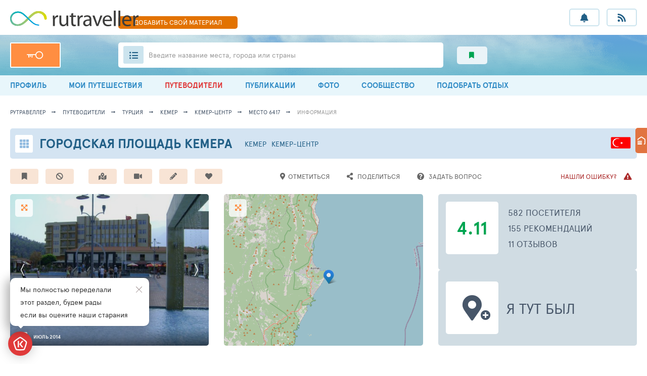

--- FILE ---
content_type: text/html; charset=UTF-8
request_url: https://rutraveller.ru/place/6417
body_size: 26021
content:
<!DOCTYPE html>
<html lang="ru-RU">
<head>
    <meta charset="UTF-8">
    <meta http-equiv="X-UA-Compatible" content="IE=edge">
    <meta name="viewport" content="width=device-width, minimum-scale=1.0, maximum-scale=1.0">
    <link rel="shortcut icon" href="/i/rutraveller/fav.png" type="image/x-icon">
        <title>Городская площадь Кемера</title>
    <meta name="csrf-param" content="_csrf">
<meta name="csrf-token" content="RabTs35H_0xBUQb5HIhSrEFf-JWiTMPjkLy_coj42_oA6bfaMDWVNTM5a8pZ-hmfMympp886ltf9hOkHx5uZjw==">

<link href="/assets/ac/b19dee6-1de381d9.css?v=1758272920" rel="stylesheet">
<link href="/assets/ac/e94308f7-b497ecfb.css?v=1757064853" rel="stylesheet" media="print" async="async" onload="this.media=&#039;all&#039;;this.setAttribute(&#039;data-ready&#039;, 1);document.dispatchEvent(new CustomEvent(&#039;loader-link-css-ready&#039;, {detail: {url: this.href}}));this.onload=null;">
<link href="/assets/ac/e5eb1a05-26b0ba7.css?v=1748246545" rel="stylesheet" media="print" async="async" onload="this.media=&#039;all&#039;;this.setAttribute(&#039;data-ready&#039;, 1);document.dispatchEvent(new CustomEvent(&#039;loader-link-css-ready&#039;, {detail: {url: this.href}}));this.onload=null;">
<link href="/assets/ac/d3239168-4b332062.css?v=1761058622" rel="stylesheet" media="print" async="async" onload="this.media=&#039;all&#039;;this.setAttribute(&#039;data-ready&#039;, 1);document.dispatchEvent(new CustomEvent(&#039;loader-link-css-ready&#039;, {detail: {url: this.href}}));this.onload=null;">
<link href="/assets/ac/63cbc708-71272e99.css?v=1715855165" rel="stylesheet" media="print" async="async" onload="this.media=&#039;all&#039;;this.setAttribute(&#039;data-ready&#039;, 1);document.dispatchEvent(new CustomEvent(&#039;loader-link-css-ready&#039;, {detail: {url: this.href}}));this.onload=null;">
<link href="/assets/ac/1ef6ccfc-fa0cf67c.css?v=1725870674" rel="stylesheet" media="print" async="async" onload="this.media=&#039;all&#039;;this.setAttribute(&#039;data-ready&#039;, 1);document.dispatchEvent(new CustomEvent(&#039;loader-link-css-ready&#039;, {detail: {url: this.href}}));this.onload=null;">
<link href="/assets/ac/fb63dffb-358076d6.css?v=1717426154" rel="stylesheet" media="print" async="async" onload="this.media=&#039;all&#039;;this.setAttribute(&#039;data-ready&#039;, 1);document.dispatchEvent(new CustomEvent(&#039;loader-link-css-ready&#039;, {detail: {url: this.href}}));this.onload=null;">
<link href="/assets/ac/8a506e5f-e549872a.css?v=1711625528" rel="stylesheet">
<link href="/assets/ac/cdeb87ce-3d86808.css?v=1744116372" rel="stylesheet">
<link href="/assets/ac/1943a0ff-2937ffc3.css?v=1717426155" rel="stylesheet">
<link href="/assets/ac/b81584d2-41fdfe67.css?v=1715920384" rel="stylesheet" async="async">
<link href="/assets/ac/c3e2d921-5c731576.css?v=1753445548" rel="stylesheet">
<link href="/assets/ac/8c088c40-718f993e.css?v=1706606832" rel="stylesheet">
<link href="/assets/ac/112725e4-212f6dd.css?v=1750090888" rel="stylesheet" async="async">
<link href="/assets/ac/9dfdd6ec-17bf57ac.css?v=1715955761" rel="stylesheet">
<link href="/assets/ac/99064a6f-63d4454c.css?v=1713353916" rel="stylesheet">
    <script type="application/ld+json">
    {
        "@context": "http://schema.org",
        "@type": "Organization",
        "name": "RuTraveller",
        "url": "https://rutraveller.ru",
        "logo": "https://rutraveller.ru/i/rt/logo.svg",
        "sameAs": [
            "https://www.facebook.com/pages/Rutraveller/189740947741992",
            "https://vk.ru/rutraveller",
            "https://ok.ru/group/52747361058886",
            "https://instagram.com/rutraveller.ru"
        ]
    }
    </script>
    <script type="application/ld+json">
        {
            "@context": "http://schema.org",
            "@type": "WebSite",
            "name": "RuTraveller",
            "alternateName": "Гид по городам и странам для путешественников, фотографов и знатоков туризма",
            "url": "https://rutraveller.ru"
        }
    </script>

                        <script type="application/ld+json"></script>
            
</head>

<body>

<div class="page ">

    
<div class="header-mobile-only">
    <a href="/add-material" class="header__fast-link"> ДОБАВИТЬ СВОЙ МАТЕРИАЛ</a>
</div>

<header class="header">
    <section class="header__top container">
        <button class="app-widgets-headerwidget-button-mobile-menu-toggle header__burger"><i></i><i></i><i></i></button>
        <div class="header__left-col">
            <a href="/" class="header__logo">
                <img src="/i/rt/logo.svg"  height="31">
            </a>
        </div>
        <a href="/add-material" class="header__fast-link"> ДОБАВИТЬ <span>СВОЙ</span> МАТЕРИАЛ</a>
        <div class="header__r-col">
            <ul class="header__buttons">
                <li class="header__button-wrap hint-parent">
                    <a href="javascript:void(0);" class="js-open-auth-popup header__button fas fa-bell ">
                        <b class="header__button-push" style="display: none;">+0</b>
                    </a>
                    <span class="hint">Уведомления</span>
                </li>
                <li class="header__button-wrap hint-parent">
                    <a href="javascript:void(0);" class="js-open-auth-popup header__button fas fa-rss">
                        <b class="header__button-push" style="display: none;">0</b>
                    </a>
                    <span class="hint">Мои подписки</span>
                </li>
            </ul>
        </div>
    </section>
    <section class="header__bottom-wrap">
        <div class="header__bottom container">
            <div class="header__left-col">

                
                    <a href="/auth?back=%2Fplace%2F6417" class="header__key"> </a>

                
            </div>
            <div class="header__r-col">
                <div class="header-search-widget-suggest-show-button header__search">
                    <i class="header__ul fas fa-list-ul"></i>
                    <span class="header__search-inp"></span>
                    <div class="header__search-lbl hide-639">Введите название места, города или страны  </div>
                    <div class="header__search-lbl show-639">Введите  место, город или страну  </div>
                </div>
                <div class="header__subsections">
                                        <a href="/interest" class="header__subsection fas fa-bookmark green">
                        <span class="hint hint--left hint--arr">Избранный контент</span>
                        <span></span>
                    </a>
                </div>
            </div>
        </div>
    </section>
</header>

<nav class="menu app-widgets-headerwidget-mobile-menu-container">
    <div class="container ">
                    <a class="menu__link" href="/account"><i class="fas fa-user-circle"></i>  ПРОФИЛЬ</a>                    <a class="hide-1023 menu__link" href="/mytrips"><i class="fas fa-suitcase-rolling"></i> МОИ ПУТЕШЕСТВИЯ</a>                    <a class="menu__link active" href="/discovery"><i class="fas fa-atlas"></i> ПУТЕВОДИТЕЛИ</a>                    <a class="hide-1023 menu__link" href="/stream"><i class="fas fa-stream"></i> ПУБЛИКАЦИИ</a>                    <a class="menu__link" href="/media"><i class="fas fa-images"></i> ФОТО</a>                    <a class="menu__link" href="/community"><i class="fas fa-users"></i> СООБЩЕСТВО</a>                    <a class="menu__link" href="/rest/selection"><i class="fas fa-search"></i> ПОДОБРАТЬ ОТДЫХ</a>            </div>
</nav>


<section class="suggest-wrap header-search-widget-suggest-container" style="display: none;">
    <section class="suggest container">
        <div class="suggest__header">
            <div class="suggest__content">
                <input type="text" autocomplete="off" class="suggest__input header-search-widget-search-input" placeholder="Поиск мест, городов, стран">
                <a href="javascript:void(0);" class="bth__btn bth__btn--grey-dark bth__btn--28 m0">найти</a>
                <i class="suggest__cross header-search-widget-suggest-close"></i>
            </div>
        </div>
        <div class="suggest__body">
            <div class="suggest__content">
                <div class="header-search-widget-suggest-items-container"></div>
                <div data-loader-container="1" style="display: none;">
                    <div class="suggest__txt grey">идет поиск совпадений...</div>
                    <i class="suggest__loader"></i>
                    <i class="suggest__loader"></i>
                    <i class="suggest__loader"></i>
                    <i class="suggest__loader"></i>
                    <i class="suggest__loader"></i>
                </div>
            </div>
        </div>

        <div class="suggest__footer">
            <div class="suggest__content">
                <a href="#" class="suggest__btn suggest__btn--blue header-search-widget-search-full-button">Смотреть все совпадения</a>
                <button class="suggest__btn suggest__btn--red header-search-widget-suggest-close">Закрыть</button>
            </div>
        </div>
    </section>
</section>


<div id="id-app-modules-auth-widgets-loginwidget-popup" class="authorization-modal-wrapper hidden">

    <form id="id-login-widget-form-w3" class="authorization-modal" action="/auth/login-ajax" method="post" onsubmit="return false;">
<input type="hidden" name="_csrf" value="RabTs35H_0xBUQb5HIhSrEFf-JWiTMPjkLy_coj42_oA6bfaMDWVNTM5a8pZ-hmfMympp886ltf9hOkHx5uZjw==">
    <a href="/" class="authorization-modal__logo">
        <img src="/i/rt/logo.svg" height="30">
    </a>
    <i class="authorization-modal__cross" onclick="$('#id-app-modules-auth-widgets-loginwidget-popup').addClass('hidden');"></i>
    <div class="fz14 lh28 center">ДЛЯ ПОЛЬЗОВАНИЯ РАЗДЕЛОМ<br> НЕОБХОДИМО АВТОРИЗОВАТЬСЯ</div>
    <div class="fz10 mt10 center">ИСПОЛЬЗУЙТЕ СВОЙ ЛОГИН И ПАРОЛЬ <a target="_blank" href="https://tophotels.ru">ТОПХОТЕЛС</a></div>

    <div class="bth__inp-block ">
        
<input type="text" id="app-modules-auth-widgets-loginwidgetloginform-emailw3" class="js-label bth__inp" name="LoginForm[email]" aria-required="true">

        <label for="app-modules-auth-widgets-loginwidgetloginform-emailw3">Email - логин</label>
        <div class="hint-block hint-block--abs">
            <i class="fa fa-question-circle question-error"></i>
            <div class="hint js-hint-text-container">Поле обязательно для заполнения</div>
        </div>
    </div>

    <div class="bth__inp-block  ">
        
<input type="password" id="app-modules-auth-widgets-loginwidgetloginform-passwordw3" class="js-label bth__inp" name="LoginForm[password]" aria-required="true">

        <label for="app-modules-auth-widgets-loginwidgetloginform-passwordw3">Пароль</label>
        <div id="id-login-widget-eye-w3" class="bth__inp-block-eye"></div>
        <div class="hint-block hint-block--abs" style="right: 36px;">
            <i class="fa fa-question-circle question-error"></i>
            <div class="hint js-hint-text-container">Поле обязательно для заполнения</div>
        </div>
        <div class="hint hint--red js-rus-keyboard" style="background: rgb(249, 235, 234);padding: 9px 13px;top:58px;">Включена русская раскладка</div>
    </div>

    <button type="submit" class="bth__btn bth__btn--fill bth__loader">Войти в свой аккаунт <div class="bth__loader-spin ">
                <i class="fas fa-circle"></i>
                <i class="fas fa-circle"></i>
                <i class="fas fa-circle"></i>
            </div></button>
    <a target="_blank" href="/auth/register?back=%2Fplace%2F6417" class="bth__btn  bth__btn--white  bth__btn--lower">Регистрация</a>
    <a target="_blank" href="/auth/restore?back=%2Fplace%2F6417" class="authorization-modal__remind">Напомнить пароль</a>

    </form>
</div>
 
    
    <button class="js-up page-up-btn fas fa-angle-up "></button>
    <main id="container" class="container ">

        <nav class="breadcrumbs"><a class="breadcrumbs__link" href="https://rutraveller.ru">рутравеллер</a>
<a class="breadcrumbs__link" href="/discovery">путеводители</a>
<a class="breadcrumbs__link" href="/country/Turkey">Турция</a>
<a class="breadcrumbs__link" href="/resort/14">Кемер</a>
<a class="breadcrumbs__link" href="/region/10003">Кемер-центр</a>
<a class="breadcrumbs__link" href="/place/6417">место 6417</a>
<a class="breadcrumbs__link grey">информация</a></nav>
        
                                    

<section class="topline-hotel-sm hidden" data-onload-remove="hidden">
    <a href="/place/6417" class="topline-hotel-sm__icon"></a>
    <h1 class="bth__ttl-h1">
        <a href="/place/6417">Городская площадь Кемера</a>
    </h1>
    <a href="/country/Turkey" class="lsfw-flag lsfw-flag--50w lsfw-flag-83">
        <span class="hint hint--left hint--tm40">Турция</span>
    </a>
    <a class="topline-hotel-sm__city" href="/resort/14">Кемер</a>    <a class="topline-hotel-sm__city" href="/region/10003">Кемер-центр</a></section>


    <section class="hotel-actions mt20 hidden" data-onload-remove="hidden">

        <a class="hotel-action fas fa-bookmark js-open-auth-popup" href="javascript:void(0);"><span class="hint" tag="span" data-label="1">Добавить в избранное</span></a>
        <button type="button" class="hotel-action fas fa-ban mr70 js-open-auth-popup"><span class="hint">Добавить в игнор (черная метка)</span></button>
        <a class="hotel-action fas fa-map-marked-alt js-open-auth-popup" href="javascript:void(0);"><span class="hint" tag="span" data-label="1">Добавить в путеводитель</span></a>
        <button onclick="$('[data-media-add-popup]').removeClass('hidden');" type="button" class="hotel-action fas fa-video">
            <span class="hint">Загрузить медиа</span>
        </button>

        <a target="_self" href="javascript:void(0);" class="hotel-action fas fa-pencil-alt js-open-auth-popup">
            <span class="hint">Написать заметку</span>
        </a>

        <div class="hotel-actions__hearts ">
            <button type="button" class="hotel-action js-open-auth-popup"><i class="fas fa-heart"></i>
<i class="fas fa-heart"></i>
<i class="fas fa-heart"></i>
<i class="fas fa-heart"></i>
<i class="fas fa-heart"></i>
<span class="hint">Добавить место в любимые</span></button>        </div>

        <button type="button" class="hotel-action bg-white js-open-auth-popup"><i class="fas fa-map-marker-alt"></i><span class="fz13" data-label="1">Отметиться</span></button>
        <button data-copy-url-button data-url="https://rutraveller.ru/place/6417" type="button" class="hotel-action bg-white">
            <i class="fas fa-share-alt"></i>
            <span class="fz13">Поделиться</span>
        </button>

        <a href="/place/6417/question/add" target="_blank" class="hotel-action bg-white">
            <i class="fas fa-question-circle"></i>
            <span class="fz13">Задать вопрос</span>
        </a>

        <button type="button"  class="hotel-action bg-white bardo flr js-open-auth-popup">
            <span class="fz13">Нашли ошибку?</span>
            <i class="fas fa-exclamation-triangle mr0 ml10"></i>
        </button>
    </section>

    <section data-copy-popup class="lsfw-popup-wrap lsfw-popup-wrap--sm-mobile hidden">
        <div class="lsfw-popup lsfw-popup--small bg-white">
            <h2 class="bth__ttl-h2 mb15">ГОТОВО!</h2>
            <i onclick="$(this).closest('section').addClass('hidden');" class="lsfw-popup__btn-cross fas fa-times-circle"></i>
            <p class="bth__txt">Информация </p>
            <p class="bth__txt mb20"> скопирована в буфер обмена,
                <br class="hide-639"> для вставки нажмите <span class="bold fz18 uppercase">ctrl + v</span>
                на компьютере или долгий тап по экрану на мобильных устройствах.
            </p>
            <pre class="bth__txt fz13 mb20">🧭 Городская площадь Кемера
🚩 Турция, Кемер
🏛 Городские районы и улицы
🌐 https://rutraveller.ru/place/6417</pre>
            <button onclick="$(this).closest('section').addClass('hidden');" type="button" class="bth__btn--28 bth__btn bth__btn--200 sm-btn-mobile bth__btn--grey-dark m0">
                Закрыть
            </button>
        </div>
    </section>

    
    

    

    

<section data-media-add-popup class="lsfw-popup-wrap lsfw-popup-wrap--sm-mobile hidden">
    <div class="lsfw-popup  lsfw-popup--700 bg-white">
        <div class="lsfw-popup__top no-border">
            <div class="bth__ttl-h2">  загрузить медиа локации</div>
            <i onclick="$('[data-media-add-popup]').addClass('hidden');" class="lsfw-popup__btn-cross fas fa-times-circle"></i>
        </div>
        <div class="lsfw-popup__new-scroll lsfw-popup__new-scroll--140 lsfw-popup__white pb0 pt0">
            <ul class="bth__txt bth__ul-decimal">
                <li class="mb20">
                    <p class="mb15">Загрузите медиа в отдельный альбом для этой локации, или в альбом "Неразобранное" - где
                        хранятся ваши медиа без привязки к конкретному альбому.</p>
                    <img src="/images/csstx/instructions/rt/album-1.jpg" width="350" class="hide-767 radius5">
                    <img src="/images/csstx/instructions/rt/album-1-mob.jpg" width="200" class="show-767 radius5">
                </li>
                <li>
                    <p class="mb15">Что бы медиа привязались к локации, <b>не забудьте</b> указать её при загрузке.</p>
                    <img src="/images/csstx/instructions/rt/album-2.jpg" width="200"  class="hide-767 radius5">
                    <img src="/images/csstx/instructions/rt/album-2-mob.jpg" width="200"  class="show-767 radius5">
                </li>
            </ul>
        </div>
        <div class="lsfw-popup__white pb0">
            <a class="bth__btn bth__btn--320 bth__btn--lower bth__btn--blue m0 js-open-auth-popup" href="javascript:void(0);" onclick="$(&#039;[data-media-add-popup]&#039;).addClass(&#039;hidden&#039;);">загрузить свои медиа материалы</a>        </div>
    </div>
</section>

                            <section class="leftbar-fixed hidden" data-onload-remove="hidden">
    <button data-button-menu-open onclick="$(this).hide().next('nav').show().parent().addClass('active');" type="button" class="leftbar-fixed__btn"></button>
    <nav class="leftbar-fixed__menu" style="display: none;">
        <button onclick="$(this).closest('section').removeClass('active').find('[data-button-menu-open]').show().next('nav').hide();" type="button" class="fas fa-arrow-right leftbar-fixed__close"></button>
        <div class="leftbar-fixed__flex">
            <div class="leftbar-fixed__item active">
                <a class="leftbar-fixed__link active" href="/place/6417">ИНФОРМАЦИЯ О МЕСТЕ</a>
<a class="leftbar-fixed__link" href="/place/6417/gallery">ФОТО И ВИДЕО МЕСТА</a>
<a class="leftbar-fixed__link" href="/place/6417/map">РАСПОЛОЖЕНИЕ НА КАРТЕ</a>
<a class="leftbar-fixed__link" href="/place/6417/questions">ВОПРОСЫ И СОВЕТЫ</a>
<a class="leftbar-fixed__link" href="/place/6417/reviews">ОТЗЫВЫ И ОЦЕНКИ</a>
<a class="leftbar-fixed__link" href="/place/6417/tourists">ПОСЕТИЛИ МЕСТО</a>
<a class="leftbar-fixed__link" href="/place/6417/notes">ЗАМЕТКИ И СТАТЬИ</a>
            </div>
        </div>
    </nav>
</section>                            
<section data-fixed-section class="topline-fixed-button hidden" data-onload-remove="hidden">
    <div class="container">
        <a href="/" class="topline-fixed-button__bb hide-1023">
            <img src="/i/rutraveller/fav.png" width="25" height="25">
        </a>
        <button class="bth__btn bth__btn--28 bth__btn--27w bth__btn--blue show1023 fz14">
            <i class="fas fa-bars"></i>
        </button>
        <section class="actions"></section>
        <a data-anchor-container href="javascript:void(0);" class="topline-fixed-button__up fas fa-angle-up"></a>
    </div>
</section>
                            
<div data-onload-remove>
    <i class="lsfw-loader-anim" style="height: 55px;"></i>
    <i class="lsfw-loader-anim" style="height: 45px;"></i>
    <section class="lsfw-loader-anim-triple">
        <i class="lsfw-loader-anim"></i>
        <i class="lsfw-loader-anim"></i>
        <i class="lsfw-loader-anim"></i>
    </section>
    <div class="lsfw-loader-anim hide-1023" style="height: 300px;"></div>
</div>
                    
        
<div class="hidden" data-onload-remove="hidden">

    
<section class="triple">

    
        <div class="triple__item ov-hidden">
            <div class="triple__icon fas fa-expand-arrows-alt js-rt-full-screen-widget-open" data-photo-id="815107" data-container="#id-full-screen-widget-w0" data-form-id="id-full-screen-widget-w0" data-action="/place/6417/default/full-screen"></div>            <div id="id-slider-place-photo-container" class="triple__link">

                
                    <a href="/place/6417/gallery" class="triple__img">
                        <div class="triple__img-user">
                            <div class="bth__ava-square">
                                <img alt="179376" src="https://tophotels.ru/icache/user_avatars/180/179376_48707579162_50x50.jpg" width="15" height="15">
                            </div>
                            <span> июль 2014</span>
                        </div>
                        <img alt="Центр Кемера" class="bth__img" src="https://rutraveller.ru/icache/u_s/e/SERGEY-56/al675962/83/839077_603x354.jpg">
                    </a>

                
                    <a href="/place/6417/gallery" class="triple__img">
                        <div class="triple__img-user">
                            <div class="bth__ava-square">
                                <img alt="632024" src="https://tophotels.ru/icache/user_avatars/633/632024_48707727390_50x50.jpeg" width="15" height="15">
                            </div>
                            <span> май 2014</span>
                        </div>
                        <img alt="STH70207" class="bth__img" src="https://rutraveller.ru/icache/u_m/a/Marina170/al578951/83/766321_603x354.JPG">
                    </a>

                
                    <a href="/place/6417/gallery" class="triple__img">
                        <div class="triple__img-user">
                            <div class="bth__ava-square">
                                <img alt="56702" src="https://tophotels.ru/icache/user_avatars/57/56702_48707589291_50x50.jpg" width="15" height="15">
                            </div>
                            <span> октябрь 2013</span>
                        </div>
                        <img alt="DSC05189" class="bth__img" src="https://rutraveller.ru/icache/u_u/g/Ugyn/al466885/83/586265_603x354.JPG">
                    </a>

                
                    <a href="/place/6417/gallery" class="triple__img">
                        <div class="triple__img-user">
                            <div class="bth__ava-square">
                                <img alt="892205" src="https://tophotels.ru/icache/user_avatars/893/892205_48707730260_50x50.jpg" width="15" height="15">
                            </div>
                            <span> октябрь 2015</span>
                        </div>
                        <img alt="DSCN0086" class="bth__img" src="https://rutraveller.ru/icache/u_m/u/mudraia/al843551/83/1170437_603x354.JPG">
                    </a>

                
                    <a href="/place/6417/gallery" class="triple__img">
                        <div class="triple__img-user">
                            <div class="bth__ava-square">
                                <img alt="892205" src="https://tophotels.ru/icache/user_avatars/893/892205_48707730260_50x50.jpg" width="15" height="15">
                            </div>
                            <span> октябрь 2015</span>
                        </div>
                        <img alt="DSCN0075" class="bth__img" src="https://rutraveller.ru/icache/u_m/u/mudraia/al843551/83/1170439_603x354.JPG">
                    </a>

                
                    <a href="/place/6417/gallery" class="triple__img">
                        <div class="triple__img-user">
                            <div class="bth__ava-square">
                                <img alt="892205" src="https://tophotels.ru/icache/user_avatars/893/892205_48707730260_50x50.jpg" width="15" height="15">
                            </div>
                            <span> октябрь 2015</span>
                        </div>
                        <img alt="DSCN0087" class="bth__img" src="https://rutraveller.ru/icache/u_m/u/mudraia/al843551/83/1170436_603x354.JPG">
                    </a>

                
                    <a href="/place/6417/gallery" class="triple__img">
                        <div class="triple__img-user">
                            <div class="bth__ava-square">
                                <img alt="297646" src="https://tophotels.ru/icache/user_avatars/298/297646_48707609017_50x50.JPG" width="15" height="15">
                            </div>
                            <span> март 2013</span>
                        </div>
                        <img alt="IMG_0862" class="bth__img" src="https://rutraveller.ru/icache/u_j/a/Janak-K/al262490/83/304584_603x354.JPG">
                    </a>

                
                    <a href="/place/6417/gallery" class="triple__img">
                        <div class="triple__img-user">
                            <div class="bth__ava-square">
                                <img alt="531888" src="https://tophotels.ru/icache/user_avatars/532/531888_48707729067_50x50.jpg" width="15" height="15">
                            </div>
                            <span> ноябрь 2013</span>
                        </div>
                        <img alt="DSC04702" class="bth__img" src="https://rutraveller.ru/icache/u_a/n/Andrey203/al469455/83/601045_603x354.JPG">
                    </a>

                
                    <a href="/place/6417/gallery" class="triple__img">
                        <div class="triple__img-user">
                            <div class="bth__ava-square">
                                <img alt="220501" src="https://rutraveller.ru/icache/not_ava/7_50x50.jpg" width="15" height="15">
                            </div>
                            <span> июль 2013</span>
                        </div>
                        <img alt="DSC04674" class="bth__img" src="https://rutraveller.ru/icache/u_f/o/Forever_Young/al216074/83/462204_603x354.jpg">
                    </a>

                
                    <a href="/place/6417/gallery" class="triple__img">
                        <div class="triple__img-user">
                            <div class="bth__ava-square">
                                <img alt="471628" src="https://tophotels.ru/icache/user_avatars/472/471628_83562644341_50x50.jpg" width="15" height="15">
                            </div>
                            <span> февраль 2014</span>
                        </div>
                        <img alt="DSCN5189_Ататюрк 5" class="bth__img" src="https://rutraveller.ru/icache/u_g/e/Gertrude_Hubsch/al520917/83/687122_603x354.jpg">
                    </a>

                
                    <a href="/place/6417/gallery" class="triple__img">
                        <div class="triple__img-user">
                            <div class="bth__ava-square">
                                <img alt="189874" src="https://rutraveller.ru/icache/not_ava/9_50x50.jpg" width="15" height="15">
                            </div>
                            <span> июль 2012</span>
                        </div>
                        <img alt="foto 963" class="bth__img" src="https://rutraveller.ru/icache/u_i/g/Igor0770/al211176/83/129769_603x354.jpg">
                    </a>

                
                    <a href="/place/6417/gallery" class="triple__img">
                        <div class="triple__img-user">
                            <div class="bth__ava-square">
                                <img alt="297646" src="https://tophotels.ru/icache/user_avatars/298/297646_48707609017_50x50.JPG" width="15" height="15">
                            </div>
                            <span> март 2013</span>
                        </div>
                        <img alt="IMG_0859" class="bth__img" src="https://rutraveller.ru/icache/u_j/a/Janak-K/al262490/83/304586_603x354.JPG">
                    </a>

                
                    <a href="/place/6417/gallery" class="triple__img">
                        <div class="triple__img-user">
                            <div class="bth__ava-square">
                                <img alt="220501" src="https://rutraveller.ru/icache/not_ava/7_50x50.jpg" width="15" height="15">
                            </div>
                            <span> июль 2013</span>
                        </div>
                        <img alt="DSC04686" class="bth__img" src="https://rutraveller.ru/icache/u_f/o/Forever_Young/al216074/83/462202_603x354.jpg">
                    </a>

                
                    <a href="/place/6417/gallery" class="triple__img">
                        <div class="triple__img-user">
                            <div class="bth__ava-square">
                                <img alt="220501" src="https://rutraveller.ru/icache/not_ava/7_50x50.jpg" width="15" height="15">
                            </div>
                            <span> июль 2013</span>
                        </div>
                        <img alt="DSC04680" class="bth__img" src="https://rutraveller.ru/icache/u_f/o/Forever_Young/al216074/83/462203_603x354.jpg">
                    </a>

                
                    <a href="/place/6417/gallery" class="triple__img">
                        <div class="triple__img-user">
                            <div class="bth__ava-square">
                                <img alt="189874" src="https://rutraveller.ru/icache/not_ava/9_50x50.jpg" width="15" height="15">
                            </div>
                            <span> июль 2012</span>
                        </div>
                        <img alt="foto 978" class="bth__img" src="https://rutraveller.ru/icache/u_i/g/Igor0770/al211176/83/129768_603x354.JPG">
                    </a>

                
                    <a href="/place/6417/gallery" class="triple__img">
                        <div class="triple__img-user">
                            <div class="bth__ava-square">
                                <img alt="224028" src="https://tophotels.ru/icache/user_avatars/225/224028_48707580490_50x50.jpeg" width="15" height="15">
                            </div>
                            <span> май 2015</span>
                        </div>
                        <img alt="DSC07684" class="bth__img" src="https://rutraveller.ru/icache/u_m/e/meilina/al820865/83/1062949_603x354.JPG">
                    </a>

                
                    <a href="/place/6417/gallery" class="triple__img">
                        <div class="triple__img-user">
                            <div class="bth__ava-square">
                                <img alt="343746" src="https://tophotels.ru/icache/user_avatars/344/343746_48707555123_50x50.jpg" width="15" height="15">
                            </div>
                            <span> апрель 2013</span>
                        </div>
                        <img alt="IMG_0023" class="bth__img" src="https://rutraveller.ru/icache/u_m/a/mariva1705/al299499/83/361920_603x354.JPG">
                    </a>

                
                    <a href="/place/6417/gallery" class="triple__img">
                        <div class="triple__img-user">
                            <div class="bth__ava-square">
                                <img alt="145103" src="https://tophotels.ru/icache/user_avatars/146/145103_48707646992_50x50.gif" width="15" height="15">
                            </div>
                            <span> март 2015</span>
                        </div>
                        <img alt="P5270017" class="bth__img" src="https://rutraveller.ru/icache/u_o/k/oksana-72/al146856/83/1013904_603x354.JPG">
                    </a>

                
                    <a href="/place/6417/gallery" class="triple__img">
                        <div class="triple__img-user">
                            <div class="bth__ava-square">
                                <img alt="696265" src="https://tophotels.ru/icache/user_avatars/697/696265_48707696948_50x50.jpg" width="15" height="15">
                            </div>
                            <span> июнь 2014</span>
                        </div>
                        <img alt="VuPV6U2UXi4" class="bth__img" src="https://rutraveller.ru/icache/u_t/o/tovka4enko/al624216/83/801616_603x354.jpg">
                    </a>

                
                    <a href="/place/6417/gallery" class="triple__img">
                        <div class="triple__img-user">
                            <div class="bth__ava-square">
                                <img alt="471628" src="https://tophotels.ru/icache/user_avatars/472/471628_83562644341_50x50.jpg" width="15" height="15">
                            </div>
                            <span> февраль 2014</span>
                        </div>
                        <img alt="P9040058_yjxn" class="bth__img" src="https://rutraveller.ru/icache/u_g/e/Gertrude_Hubsch/al520917/83/687126_603x354.jpg">
                    </a>

                
                    <a href="/place/6417/gallery" class="triple__img">
                        <div class="triple__img-user">
                            <div class="bth__ava-square">
                                <img alt="471628" src="https://tophotels.ru/icache/user_avatars/472/471628_83562644341_50x50.jpg" width="15" height="15">
                            </div>
                            <span> февраль 2014</span>
                        </div>
                        <img alt="DSCN5186_Ататюрк3" class="bth__img" src="https://rutraveller.ru/icache/u_g/e/Gertrude_Hubsch/al520917/83/687124_603x354.jpg">
                    </a>

                
                    <a href="/place/6417/gallery" class="triple__img">
                        <div class="triple__img-user">
                            <div class="bth__ava-square">
                                <img alt="347500" src="https://tophotels.ru/icache/user_avatars/348/347500_48707632677_50x50.jpg" width="15" height="15">
                            </div>
                            <span> сентябрь 2016</span>
                        </div>
                        <img alt="IMG_4253" class="bth__img" src="https://rutraveller.ru/icache/u_n/a/nazzapachi/al864456/83/1410819_603x354.JPG">
                    </a>

                
                    <a href="/place/6417/gallery" class="triple__img">
                        <div class="triple__img-user">
                            <div class="bth__ava-square">
                                <img alt="347500" src="https://tophotels.ru/icache/user_avatars/348/347500_48707632677_50x50.jpg" width="15" height="15">
                            </div>
                            <span> сентябрь 2016</span>
                        </div>
                        <img alt="IMG_4251" class="bth__img" src="https://rutraveller.ru/icache/u_n/a/nazzapachi/al864456/83/1410818_603x354.JPG">
                    </a>

                
                    <a href="/place/6417/gallery" class="triple__img">
                        <div class="triple__img-user">
                            <div class="bth__ava-square">
                                <img alt="347500" src="https://tophotels.ru/icache/user_avatars/348/347500_48707632677_50x50.jpg" width="15" height="15">
                            </div>
                            <span> сентябрь 2016</span>
                        </div>
                        <img alt="IMG_4239" class="bth__img" src="https://rutraveller.ru/icache/u_n/a/nazzapachi/al864456/83/1410816_603x354.JPG">
                    </a>

                
                    <a href="/place/6417/gallery" class="triple__img">
                        <div class="triple__img-user">
                            <div class="bth__ava-square">
                                <img alt="224028" src="https://tophotels.ru/icache/user_avatars/225/224028_48707580490_50x50.jpeg" width="15" height="15">
                            </div>
                            <span> май 2015</span>
                        </div>
                        <img alt="11 " class="bth__img" src="https://rutraveller.ru/icache/u_m/e/meilina/al820275/83/1060822_603x354.jpg">
                    </a>

                
                    <a href="/place/6417/gallery" class="triple__img">
                        <div class="triple__img-user">
                            <div class="bth__ava-square">
                                <img alt="224028" src="https://tophotels.ru/icache/user_avatars/225/224028_48707580490_50x50.jpeg" width="15" height="15">
                            </div>
                            <span> май 2015</span>
                        </div>
                        <img alt="DSC07757" class="bth__img" src="https://rutraveller.ru/icache/u_m/e/meilina/al820275/83/1060827_603x354.JPG">
                    </a>

                
                    <a href="/place/6417/gallery" class="triple__img">
                        <div class="triple__img-user">
                            <div class="bth__ava-square">
                                <img alt="224028" src="https://tophotels.ru/icache/user_avatars/225/224028_48707580490_50x50.jpeg" width="15" height="15">
                            </div>
                            <span> май 2015</span>
                        </div>
                        <img alt="DSC07142" class="bth__img" src="https://rutraveller.ru/icache/u_m/e/meilina/al820275/83/1060825_603x354.JPG">
                    </a>

                
                    <a href="/place/6417/gallery" class="triple__img">
                        <div class="triple__img-user">
                            <div class="bth__ava-square">
                                <img alt="224028" src="https://tophotels.ru/icache/user_avatars/225/224028_48707580490_50x50.jpeg" width="15" height="15">
                            </div>
                            <span> май 2015</span>
                        </div>
                        <img alt="" class="bth__img" src="https://rutraveller.ru/icache/u_m/e/meilina/al820275/83/1060824_603x354.jpg">
                    </a>

                
                    <a href="/place/6417/gallery" class="triple__img">
                        <div class="triple__img-user">
                            <div class="bth__ava-square">
                                <img alt="224028" src="https://tophotels.ru/icache/user_avatars/225/224028_48707580490_50x50.jpeg" width="15" height="15">
                            </div>
                            <span> май 2015</span>
                        </div>
                        <img alt="DSC07138" class="bth__img" src="https://rutraveller.ru/icache/u_m/e/meilina/al820275/83/1060823_603x354.JPG">
                    </a>

                
                    <a href="/place/6417/gallery" class="triple__img">
                        <div class="triple__img-user">
                            <div class="bth__ava-square">
                                <img alt="515313" src="https://rutraveller.ru/icache/not_ava/8_50x50.jpg" width="15" height="15">
                            </div>
                            <span> октябрь 2013</span>
                        </div>
                        <img alt="DSCN0077" class="bth__img" src="https://rutraveller.ru/icache/u_b/e/BElena387/al456744/83/575391_603x354.JPG">
                    </a>

                
                    <a href="/place/6417/gallery" class="triple__img">
                        <div class="triple__img-user">
                            <div class="bth__ava-square">
                                <img alt="224028" src="https://tophotels.ru/icache/user_avatars/225/224028_48707580490_50x50.jpeg" width="15" height="15">
                            </div>
                            <span> май 2015</span>
                        </div>
                        <img alt="DSC07630" class="bth__img" src="https://rutraveller.ru/icache/u_m/e/meilina/al820688/83/1062188_603x354.JPG">
                    </a>

                
                    <a href="/place/6417/gallery" class="triple__img">
                        <div class="triple__img-user">
                            <div class="bth__ava-square">
                                <img alt="224028" src="https://tophotels.ru/icache/user_avatars/225/224028_48707580490_50x50.jpeg" width="15" height="15">
                            </div>
                            <span> май 2015</span>
                        </div>
                        <img alt="DSC07754" class="bth__img" src="https://rutraveller.ru/icache/u_m/e/meilina/al820275/83/1060826_603x354.JPG">
                    </a>

                
                    <a href="/place/6417/gallery" class="triple__img">
                        <div class="triple__img-user">
                            <div class="bth__ava-square">
                                <img alt="224028" src="https://tophotels.ru/icache/user_avatars/225/224028_48707580490_50x50.jpeg" width="15" height="15">
                            </div>
                            <span> май 2015</span>
                        </div>
                        <img alt="6" class="bth__img" src="https://rutraveller.ru/icache/u_m/e/meilina/al820275/83/1060821_603x354.jpg">
                    </a>

                
                    <a href="/place/6417/gallery" class="triple__img">
                        <div class="triple__img-user">
                            <div class="bth__ava-square">
                                <img alt="319593" src="https://tophotels.ru/icache/user_avatars/320/319593_48707549941_50x50.jpg" width="15" height="15">
                            </div>
                            <span> май 2014</span>
                        </div>
                        <img alt="DSC02586" class="bth__img" src="https://rutraveller.ru/icache/u_i/p/Ipassideamore/al265895/83/772813_603x354.JPG">
                    </a>

                
                    <a href="/place/6417/gallery" class="triple__img">
                        <div class="triple__img-user">
                            <div class="bth__ava-square">
                                <img alt="319593" src="https://tophotels.ru/icache/user_avatars/320/319593_48707549941_50x50.jpg" width="15" height="15">
                            </div>
                            <span> май 2014</span>
                        </div>
                        <img alt="DSC02589" class="bth__img" src="https://rutraveller.ru/icache/u_i/p/Ipassideamore/al265895/83/772812_603x354.JPG">
                    </a>

                
                    <a href="/place/6417/gallery" class="triple__img">
                        <div class="triple__img-user">
                            <div class="bth__ava-square">
                                <img alt="471628" src="https://tophotels.ru/icache/user_avatars/472/471628_83562644341_50x50.jpg" width="15" height="15">
                            </div>
                            <span> февраль 2014</span>
                        </div>
                        <img alt="DSCN5187_Ататюрк2" class="bth__img" src="https://rutraveller.ru/icache/u_g/e/Gertrude_Hubsch/al520917/83/687123_603x354.jpg">
                    </a>

                
                    <a href="/place/6417/gallery" class="triple__img">
                        <div class="triple__img-user">
                            <div class="bth__ava-square">
                                <img alt="224028" src="https://tophotels.ru/icache/user_avatars/225/224028_48707580490_50x50.jpeg" width="15" height="15">
                            </div>
                            <span> май 2015</span>
                        </div>
                        <img alt="DSC07646" class="bth__img" src="https://rutraveller.ru/icache/u_m/e/meilina/al820688/83/1062189_603x354.JPG">
                    </a>

                
                    <a href="/place/6417/gallery" class="triple__img">
                        <div class="triple__img-user">
                            <div class="bth__ava-square">
                                <img alt="319593" src="https://tophotels.ru/icache/user_avatars/320/319593_48707549941_50x50.jpg" width="15" height="15">
                            </div>
                            <span> май 2014</span>
                        </div>
                        <img alt="1 (272)" class="bth__img" src="https://rutraveller.ru/icache/u_i/p/Ipassideamore/al587639/83/773735_603x354.jpg">
                    </a>

                
                    <a href="/place/6417/gallery" class="triple__img">
                        <div class="triple__img-user">
                            <div class="bth__ava-square">
                                <img alt="319593" src="https://tophotels.ru/icache/user_avatars/320/319593_48707549941_50x50.jpg" width="15" height="15">
                            </div>
                            <span> май 2014</span>
                        </div>
                        <img alt="1 (282)" class="bth__img" src="https://rutraveller.ru/icache/u_i/p/Ipassideamore/al587639/83/773734_603x354.jpg">
                    </a>

                
                    <a href="/place/6417/gallery" class="triple__img">
                        <div class="triple__img-user">
                            <div class="bth__ava-square">
                                <img alt="319593" src="https://tophotels.ru/icache/user_avatars/320/319593_48707549941_50x50.jpg" width="15" height="15">
                            </div>
                            <span> май 2014</span>
                        </div>
                        <img alt="1 (297)" class="bth__img" src="https://rutraveller.ru/icache/u_i/p/Ipassideamore/al587639/83/773733_603x354.jpg">
                    </a>

                
                    <a href="/place/6417/gallery" class="triple__img">
                        <div class="triple__img-user">
                            <div class="bth__ava-square">
                                <img alt="471628" src="https://tophotels.ru/icache/user_avatars/472/471628_83562644341_50x50.jpg" width="15" height="15">
                            </div>
                            <span> май 2014</span>
                        </div>
                        <img alt="DSCN1951" class="bth__img" src="https://rutraveller.ru/icache/u_g/e/Gertrude_Hubsch/al581784/83/768694_603x354.jpg">
                    </a>

                
            </div>

            
<div id="id-full-screen-widget-w0" class="popup-wrap popup-wrap1 no-select-text " style="display:none">

    <div class=" popup-wrap__top full-screen-widget-header-container">

        <a class="popup-wrap__logo" href="/" target="_blank"></a>
        <i class="full-screen-widget-close popup-wrap__top-cross"></i>

        <div class="popup-wrap__section">
            <a id="id-full-screen-widget-w0-author-header-container" class="popup-wrap__img-circle hint-parent"></a>
            <script type="text/x-jquery-tmpl">
            <div>
                <a id="id-full-screen-widget-w0-author-header-container" href="{{if user}}${user.profileUrl}{{else}}javascript:void(0);{{/if}}" target="_blank" class="popup-wrap__img-circle hint-parent">
                    <img src="{{if user}}${user.ava.w60h60}{{else}}/i/user-male.svg{{/if}}" class="bth__img">
                    <span class="hint hint--orange">
                        Автор: {{if user}}${user.nameOrNick}{{else}}пользователь не найден{{/if}}
                    </span>
                </a>
            </div>
            </script>

            
                <div class="popup-wrap__btn">
                    <input type="radio" id="id-full-screen-widget-w0-tile-button" class="hidden" name="fs-buttons" value="1" autocomplete="off" data-show=".full-screen-widget-tile-container" data-close=".full-screen-widget-gallery-container, .full-screen-widget-carousel-bottom-container, .full-screen-widget-comments-container, .full-screen-widget-close-full-fs">                    <label for="id-full-screen-widget-w0-tile-button" class="popup-wrap__btn-lb"><i class="fas fa-th"></i></label>
                </div>

            
            <div class="popup-wrap__btn">
                <input type="radio" id="id-full-screen-widget-w0-gallery-button" class="hidden" name="fs-buttons" value="1" checked autocomplete="off" data-show=".full-screen-widget-gallery-container, .full-screen-widget-carousel-bottom-container" data-close=".full-screen-widget-tile-container, .full-screen-widget-comments-container, .full-screen-widget-close-full-fs">                <label for="id-full-screen-widget-w0-gallery-button" class="popup-wrap__btn-lb"><i class="fas fa-camera"></i></label>
            </div>

            <div class="popup-wrap__btn">
                <input type="radio" id="id-full-screen-widget-w0-comments-button" class="hidden" name="fs-buttons" value="1" autocomplete="off" data-show=".full-screen-widget-comments-container" data-close=".full-screen-widget-gallery-container, .full-screen-widget-carousel-bottom-container, .full-screen-widget-tile-container, .full-screen-widget-close-full-fs">                <label for="id-full-screen-widget-w0-comments-button" class="popup-wrap__btn-lb"><i class="fas fa-comment"></i></label>
            </div>

            
            <div id="id-full-screen-widget-w0-full-fs-button" class="popup-wrap__btn popup-wrap__btn-fullscr">
                <div class="popup-wrap__btn-lb"></div>
            </div>
        </div>
    </div>

    <div class="full-screen-widget-gallery-container popup-wrap__img-center">

        <i class="full-screen-widget-close-full-fs popup-wrap__top-cross" style="display: none;"></i>

        <div class="full-screen-widget-carousel-main-container"></div>
        <script type="text/x-jquery-tmpl">
        <div>
            <div class="full-screen-widget-carousel-main-container">
                {{each photos}}
                    <div>
                        <div class="full-screen-widget-panorama-image-container popup-wrap__img">
                            <div class="popup-wrap__descr">

                                <span class="popup-wrap__ttl">{{if album}}альбом - <a href="${album.profileUrl}">${album.name}</a>{{/if}}</span>
                                                                    <span class="mr15 fz13 white"><a href="{{if typeof(titleUrl) !== 'undefined' && titleUrl.length}}${titleUrl}{{/if}}">${title}</a></span>
                                                                <span class="mr15  fz13 white">${priceFormatSpaced(index + 1)} / 41</span>

                                <div class="popup-wrap__info">
                                    <div class="popup-wrap__info-icons">
                                        <div class="popup-wrap__info-ico" style="display: none;">
                                            <i class="fas fa-eye"></i>
                                            <span>${priceFormatSpaced(view_cnt)}</span>
                                        </div>
                                        {{if typeof(disable) == 'undefined' || typeof(disable.like) == 'undefined'}}
                                        <div class="popup-wrap__info-ico hint-parent{{if currentUserHasLike}} active{{/if}}" data-mode="like-photo" data-photo-id="${id}" data-is-request="0">
                                            <i class="far fa-thumbs-up js-open-auth-popup"></i>
                                            <span>${priceFormatSpaced(like_cnt)}</span>
                                            <div class="hint hint--orange">Требуется авторизация</div>                                        </div>
                                        {{/if}}
                                        {{if comment_cnt && (typeof(disable) == 'undefined' || typeof(disable.comment) == 'undefined')}}
                                            <div class="popup-wrap__info-ico" style="cursor: pointer;" onclick="$('#id-full-screen-widget-w0-comments-button').prop('checked', true).trigger('change');">
                                                <i class="far fa-comment"></i>
                                                <span>${priceFormatSpaced(comment_cnt)}</span>
                                            </div>
                                        {{/if}}
                                    </div>
                                </div>
                            </div>
                            <img class="full-screen-widget-carousel-main-image-item popup-wrap__slick-img" data-photo-id="${id}" data-photo-index="${index}" src="${src.loader}" data-lazy="${src.w1380h1040}">

                            <div class="popup-wrap__panorama full-screen-widget-panorama-elements" style="display: none;">
                                <i class="fas fa-backward full-screen-widget-panorama-elements full-screen-widget-panorama-left-btn" style="display: none;"></i>
                                <i class="fas fa-pause full-screen-widget-panorama-elements full-screen-widget-panorama-pause-btn" style="display: none;"></i>
                                <i class="fas fa-forward full-screen-widget-panorama-elements full-screen-widget-panorama-right-btn" style="display: none;"></i>
                            </div>
                        </div>
                    </div>
                {{/each}}
            </div>
        </div>
        </script>
    </div>


    <div class="full-screen-widget-tile-container popup-wrap__category-box popup-wrap__tile" style="display: none">
        <div class=" popup-wrap__category-flex tile-container-items"></div>
        <script type="text/x-jquery-tmpl">
        <div>
            <div class=" popup-wrap__category-flex tile-container-items">
                {{each photos}}
                    <div class="popup-wrap__category full-screen-widget-photo-tile" data-photo-id="${id}" data-photo-index="${index}">
                        <img data-src="${src.w340h340}" src="${src.w46h46}" class="bth__img lazy">
                    </div>
                {{/each}}
            </div>
        </div>
        </script>
    </div>


    <div class="full-screen-widget-comments-container popup-wrap__comment-box" style="display: none">
        <div class="popup-wrap__section popup-wrap__comment-wrap">

            <div class="popup-wrap__comment-l full-screen-widget-comment-photo-block"></div>
            <script type="text/x-jquery-tmpl">
            <div>
                <div class="popup-wrap__comment-l full-screen-widget-comment-photo-block">
                    <div class="popup-wrap__comment-img">
                        <img class="bth__img" data-src="${src.w340h340}" src="${src.w340h340}">
                        <span class="popup-wrap__comment-img-info">{{if camera}}${camera}{{/if}}</span>
                    </div>
                    <div class="popup-wrap__info">
                        <div class="popup-wrap__info-icons">
                            <div class="popup-wrap__info-ico" style="display: none;">
                                <i class="fas fa-eye"></i>
                                <span>${priceFormatSpaced(view_cnt)}</span>
                            </div>
                            {{if typeof(disable) == 'undefined' || typeof(disable.like) == 'undefined'}}
                            <div class="popup-wrap__info-ico hint-parent{{if currentUserHasLike}} active{{/if}}" data-mode="like-photo" data-photo-id="${id}" data-is-request="0">
                                <i class="far fa-thumbs-up js-open-auth-popup"></i>
                                <span>${priceFormatSpaced(like_cnt)}</span>
                                <div class="hint hint--orange">Требуется авторизация</div>                            </div>
                            {{/if}}
                            {{if comment_cnt && (typeof(disable) == 'undefined' || typeof(disable.comment) == 'undefined')}}
                            <div class="popup-wrap__info-ico">
                                <i class="far fa-comment"></i>
                                <span>${priceFormatSpaced(comment_cnt)}</span>
                            </div>
                            {{/if}}
                        </div>
                    </div>
                </div>
            </div>
            </script>

            <div class="popup-wrap__comments">
                                <div class="popup-wrap__comment-add">
                    <div class="bth__ta-block">
                        <textarea class="bth__ta" placeholder="Добавление комментария доступно только авторизованному пользователю" readonly></textarea>
                    </div>
                    <div class="mt20 bth__btn bth__btn--lower bth__btn--transp bth__loader js-open-auth-popup" onclick="window.history.pushState(null, null, window.location.href + '&fst=comments');">
                        Авторизоваться
                        <div class="bth__loader-spin ">
                            <i class="fas fa-circle"></i>
                            <i class="fas fa-circle"></i>
                            <i class="fas fa-circle"></i>
                        </div>
                    </div>
                </div>            </div>

            <div id="id-full-screen-widget-w0-photo-owner-description" class="popup-wrap__comments"></div>
            <script type="text/x-jquery-tmpl">
            <div>
                <div id="id-full-screen-widget-w0-photo-owner-description" class="popup-wrap__comments">
                    {{if description.length}}
                    <div class="popup-wrap__comment-block">
                        <div class="popup-wrap__comment-top">
                            <div class="popup-wrap__comment-user-ava">
                                <img src="{{if user}}${user.ava.w60h60}{{/if}}" class="bth__img">
                            </div>
                            <a href="{{if user}}${user.profileUrl}{{/if}}" class="bth__bold-link fz13">ОПИСАНИЕ ОТ АВТОРА</a>
                        </div>
                        <p class="bth__cnt italic">{{html description}}</p>
                    </div>
                    {{/if}}
                </div>
            </div>
            </script>

            <div id="id-full-screen-widget-w0-comments-block" class="popup-wrap__comments"><div><p style="text-align: center;"><img src="/i/ajax-loader-transp-60.gif" alt=""></p></div></div>
            <script type="text/x-jquery-tmpl">
            <div>
            {{if !isDefined(needContainer) || needContainer === true}}
                <div id="id-full-screen-widget-w0-comments-block" class="popup-wrap__comments fs-comments-items">
            {{/if}}
                    {{each comments}}
                        <div class="popup-wrap__comment-block {{if reply_to > 0}} ml20{{/if}}">
                            <div class="popup-wrap__comment-top">
                                <div class="popup-wrap__comment-user-ava">
                                    <img src="{{if user}}${user.ava.w46h46}{{/if}}" class="bth__img">
                                </div>
                                <a href="{{if user}}${user.profileUrl}{{/if}}" class="bth__bold-link fz13">{{if user}}${user.nameOrNick}{{/if}}</a>
                                <span class="fz10">{{if user}}${user.cityName}{{/if}}</span>
                            </div>
                            <p class="bth__cnt">
                                {{if reply && reply.user}}<a class="underline" target="_blank" href="${reply.user.profileUrl}">${reply.user.nameOrNick}</a>, {{/if}}{{html text}}
                            </p>
                            <ul class="popup-wrap__comment-acts">
                                <li class="popup-wrap__comment-act hint-parent " data-mode="like-comment" data-comment-id="${id}" data-photo-id="${photo_id}" data-is-request="0">
                                    <span>{{if like_cnt}}${priceFormatSpaced(like_cnt)}{{else}}0{{/if}}</span>
                                    <i class="far fa-heart  js-open-auth-popup{{if currentUserHasLike}} active{{/if}}"></i>
                                    <span class="hint hint--top">Полезный комментарий. Требуется авторизация.</span>
                                </li>
                                                                    {{if user && user.id != }}
                                    <a class="popup-wrap__comment-act hint-parent  fas fa-reply js-open-auth-popup" href="#" data-reply-to="${id}" data-profile-url="{{if user}}${user.profileUrl}{{/if}}" data-avatar-url="{{if user}}${user.ava.w46h46}{{/if}}" data-name="{{if user}}${user.nameOrNick}{{/if}}"><span class="hint hint--top">Ответить</span></a>                                    {{/if}}
                                                            </ul>
                        </div>
                    {{/each}}
            {{if !isDefined(needContainer) || needContainer === true}}
                </div>
                <div id="id-full-screen-widget-w0-comments-blockpager" data-photo-id="${pagination.photoId}" data-url="${pagination.url}" data-is-request="{{if pagination.hasNext}}0{{else}}1{{/if}}"></div>
            {{/if}}
            </div>
            </script>

        </div>
    </div>

    <div class="full-screen-widget-footer-container popup-wrap__bottom">
        <div class=" popup-wrap__bottom-ttl">
            <div class="popup-wrap__ttl">Все фото</div>
        </div>

        <div class="popup-wrap__bottom-preview full-screen-widget-carousel-bottom-container"></div>
        <script type="text/x-jquery-tmpl">
        <div>
            <div class="popup-wrap__bottom-preview full-screen-widget-carousel-bottom-container">
                {{each photos}}
                    <div class="full-screen-widget-photo-preview popup-wrap__img-sm" data-photo-id="${id}" data-photo-index="${index}">
                        <img src="${src.w60h60}" width="60" height="60" alt="">
                    </div>
                {{/each}}
            </div>
        </div>
        </script>
    </div>

    
</div>


        </div>

    
    <div class="triple__item ov-hidden">
        
            <div data-marker-subject-id="6417" class="jq-leaf-let-map-fs-button triple__icon fas fa-expand-arrows-alt"></div>
            
<section class="pp-map app-widgets-map-leafletwidget-map-fs-container-w1 hidden">
    <div class="pp-map__inn">
        <div class="pp-map__top">
            <div class="pp-map__top-col">
                <a href="/" class="pp-map__logo hint-parent bth__ava-square">
                    <img alt="" src="/i/rutraveller/fav.png" width="25" height="25">
                </a>
            </div>
            <div class="pp-map__top-col">
                <a href="https://yandex.ru/maps/" target="_blank" class="bth__btn bth__btn--150 bth__btn--28 bth__btn--blue-countr">
                    <span class="hide-1023">Карта</span> Яндекс <i class="fas fa-external-link-alt"></i>
                </a>
                <a href="https://www.google.com.ua/maps" target="_blank" class="bth__btn bth__btn--150 bth__btn--28 bth__btn--blue-countr">
                    <span class="hide-1023">Карта</span> Гугл <i class="fas fa-external-link-alt"></i>
                </a>

                <button class="app-widgets-map-leafletwidget-map-fs-close-w1 bth__btn bth__btn--28  bth__btn--150 bth__btn--red  ">
                    <span class="hide-639">закрыть  карту</span>
                    <i class="fas fa-times-circle "></i>
                </button>
            </div>
        </div>
        <div class="pp-map__map-wrap">
            <div id="id-leaf-let-map-app-widgets-map-leafletwidget-w1" class="pp-map__map"></div>
            <span class="pp-map__hotel">Городская площадь Кемера</span>
        </div>
    </div>
</section>

            <a class="triple__img" href="/place/6417/map"><img class="bth__img" src="https://static.travelmaps.ru/place/641/11/6417_768x768.png" alt=""></a>
            </div>

    <div class="triple__item triple__rows">
        <div class="triple__row">
            <b class="triple__bb green"> 4.11</b>
            <div class="triple__inline">
                <a class="bth__txt" href="javascript:void(0);" onclick="scrollToElement(&#039;#users&#039;);">582 посетителя</a>                <a class="bth__txt" href="javascript:void(0);" onclick="scrollToElement(&#039;#rating&#039;);">155 рекомендаций</a>                <a class="bth__txt" href="javascript:void(0);" onclick="scrollToElement(&#039;#rating&#039;);">11 отзывов</a>            </div>
        </div>

        <button type="button" class="triple__row triple__row--btn js-open-auth-popup"><i class="triple__bb fas fa-map-marker-alt "> </i><span class="triple__big-txt" data-label="1">я тут был</span></button>
    </div>
</section>

    
<h2 class="js-start-fixed-btn bth__ttl-h2 mb20 mt40 ">ОБЩАЯ ИНФОРМАЦИЯ О МЕСТЕ</h2>
<section class="anchor-links no-scrollbar">
    <a class="anchor-link" href="javascript:void(0);" onclick="scrollToElement(&#039;#rating&#039;);">Рейтинг</a>    <a class="anchor-link" href="javascript:void(0);" onclick="scrollToElement(&#039;#users&#039;);">Посетители</a>    <a class="anchor-link" href="javascript:void(0);" onclick="scrollToElement(&#039;#rating&#039;);">Оценки и Отзывы</a>            <a class="anchor-link" href="javascript:void(0);" onclick="scrollToElement(&#039;#places&#039;);">Места рядом</a></section>
<section data-place-description class="content-min-16perc bth__txt txt7-cut mt20">
    Прогулка по Кемеру не будет считаться полноценной, если вы не посетили главную площадь. Хотя, на самом деле, пройти мимо нее практически невозможно, ведь город довольно маленький. Еще недавно на месте площади располагался шумный автовокзал, а теперь красуется живописная архитектурная композиция. <br />
<br />
Наверное, главной достопримечательностью на площади является белая башня с часами, которую с полным правом можно назвать одним из символов города. Рядом с башней расположен памятник первому президенту Турции Кемалю Ататюрку. Его помнят и почитают как основателя Турецкой республики, осуществившего ряд революционных реформ. Памятник обязательно стоит посмотреть, несмотря на то, что в Кемере, как и в других турецких городах, их немало. <br />
<br />
Наибольшей популярностью пользуются фонтаны с секретом, которые вызывают особенный восторг у детей, начиная совершенно неожиданно бить из разных точек. Главная площадь, оформленная живописными клумбами, стала излюбленным местом встреч горожан, которые любят назначать здесь встречи и общаться, сидя на лавочке.</section>
    <div onclick="$('[data-place-description]').toggleClass('active');$(this).hide();$(this).next('div').show();" class="btn-text-opener">развернуть полное описание</div>
    <div onclick="$('[data-place-description]').toggleClass('active');$(this).hide();$(this).prev('div').show();" class="bth__uper-link orange-lbc  fz10 mb0 mt15" style="display: none;">
        свернуть полное описание
    </div>

<div class=" content-min-32perc info-tbl mt20">
    <table class="lsfw-tbl">
        <tbody>
                    <tr>
                <td class="lsfw-tbl__200 fz10">латинское название</td>
                <td class="bold fz16">
                    <div class="lsfw-tbl__flex">
                        <span>City square</span>
                                            </div>
                </td>
            </tr>
        
                    <tr>
                <td class="lsfw-tbl__200 fz10">Адрес</td>
                <td class=" bold fz14"> Atat&#252;rk Blv, Yeni Mh., 07980 Kemer/Antalya, Турция</td>
            </tr>
        
                    <tr>
                <td class="lsfw-tbl__200 fz10">Категория</td>
                <td class=" bold fz14"> Городские районы и улицы</td>
            </tr>
        
        
                    <tr>
                <td class="lsfw-tbl__200 fz10">автор места</td>
                <td>
                    <div class="lsfw-tbl__flex">
                        <a target="_blank" href="/member/189874" class="w70p">
                            <div class="bth__ava-square bth__ava-25">
                                <img alt="189874" src="https://rutraveller.ru/icache/not_ava/5_50x50.jpg" width="25" height="25">
                            </div>
                            <b class="lsfw-tbl__inline fz14"> Игорь</b>
                        </a>
                        <span class="fz10 right"> добавлено 18.09.2012</span>
                    </div>
                </td>
            </tr>
        
                </tbody>
    </table>
</div>

    
<h2 id="users" class="bth__ttl-h2 mb20 mt30 ">Посетили место - 582</h2>
<section class="followers">
    <div class="followers__users no-scrollbar">
                    <a target="_blank" href="/member/2392961" class="bth__ava-60 bth__ava-square5">
                <img alt="2392961" src="https://tophotels.ru/icache/user_avatars/2393/2392961_83661535207_60x60.jpeg" class="bth__img">
            </a>
                    <a target="_blank" href="/member/696077" class="bth__ava-60 bth__ava-square5">
                <img alt="696077" src="https://rutraveller.ru/icache/not_ava/7_60x60.jpg" class="bth__img">
            </a>
                    <a target="_blank" href="/member/1120969" class="bth__ava-60 bth__ava-square5">
                <img alt="1120969" src="https://tophotels.ru/icache/user_avatars/1121/1120969_48709390580_60x60.jpg" class="bth__img">
            </a>
                    <a target="_blank" href="/member/327490" class="bth__ava-60 bth__ava-square5">
                <img alt="327490" src="https://tophotels.ru/icache/user_avatars/328/327490_48707543014_60x60.jpeg" class="bth__img">
            </a>
                    <a target="_blank" href="/member/372420" class="bth__ava-60 bth__ava-square5">
                <img alt="372420" src="https://tophotels.ru/icache/user_avatars/373/372420_48707569113_60x60.jpg" class="bth__img">
            </a>
                    <a target="_blank" href="/member/725231" class="bth__ava-60 bth__ava-square5">
                <img alt="725231" src="https://tophotels.ru/icache/user_avatars/726/725231_48707699115_60x60.jpg" class="bth__img">
            </a>
                    <a target="_blank" href="/member/700762" class="bth__ava-60 bth__ava-square5">
                <img alt="700762" src="https://tophotels.ru/icache/user_avatars/701/700762_48707655440_60x60.jpg" class="bth__img">
            </a>
                    <a target="_blank" href="/member/573307" class="bth__ava-60 bth__ava-square5">
                <img alt="573307" src="https://tophotels.ru/icache/user_avatars/574/573307_48707668305_60x60.jpeg" class="bth__img">
            </a>
                    <a target="_blank" href="/member/685607" class="bth__ava-60 bth__ava-square5">
                <img alt="685607" src="https://tophotels.ru/icache/user_avatars/686/685607_48707703598_60x60.jpg" class="bth__img">
            </a>
                    <a target="_blank" href="/member/347500" class="bth__ava-60 bth__ava-square5">
                <img alt="347500" src="https://tophotels.ru/icache/user_avatars/348/347500_48707632677_60x60.jpg" class="bth__img">
            </a>
                    <a target="_blank" href="/member/1266561" class="bth__ava-60 bth__ava-square5">
                <img alt="1266561" src="https://tophotels.ru/icache/user_avatars/1267/1266561_48709436452_60x60.jpeg" class="bth__img">
            </a>
                    <a target="_blank" href="/member/503529" class="bth__ava-60 bth__ava-square5">
                <img alt="503529" src="https://rutraveller.ru/icache/not_ava/6_60x60.jpg" class="bth__img">
            </a>
                    <a target="_blank" href="/member/380251" class="bth__ava-60 bth__ava-square5">
                <img alt="380251" src="https://rutraveller.ru/icache/not_ava/10_60x60.jpg" class="bth__img">
            </a>
                    <a target="_blank" href="/member/1051929" class="bth__ava-60 bth__ava-square5">
                <img alt="1051929" src="https://rutraveller.ru/icache/not_ava/5_60x60.jpg" class="bth__img">
            </a>
                    <a target="_blank" href="/member/71146" class="bth__ava-60 bth__ava-square5">
                <img alt="71146" src="https://tophotels.ru/icache/user_avatars/72/71146_48707564866_60x60.jpeg" class="bth__img">
            </a>
                    <a target="_blank" href="/member/1224996" class="bth__ava-60 bth__ava-square5">
                <img alt="1224996" src="https://rutraveller.ru/icache/not_ava/9_60x60.jpg" class="bth__img">
            </a>
                    <a target="_blank" href="/member/768855" class="bth__ava-60 bth__ava-square5">
                <img alt="768855" src="https://rutraveller.ru/icache/not_ava/2_60x60.jpg" class="bth__img">
            </a>
                    <a target="_blank" href="/member/581869" class="bth__ava-60 bth__ava-square5">
                <img alt="581869" src="https://tophotels.ru/icache/user_avatars/582/581869_48707654449_60x60.jpg" class="bth__img">
            </a>
                    <a target="_blank" href="/member/818298" class="bth__ava-60 bth__ava-square5">
                <img alt="818298" src="https://tophotels.ru/icache/user_avatars/819/818298_48707706713_60x60.jpg" class="bth__img">
            </a>
                    <a target="_blank" href="/member/1101646" class="bth__ava-60 bth__ava-square5">
                <img alt="1101646" src="https://tophotels.ru/icache/user_avatars/1102/1101646_48709340671_60x60.jpg" class="bth__img">
            </a>
            </div>
    <div class="profile-links">
        <a target="_blank" href="/place/6417/tourists" class="bth__bold-link link-blue  mr30">
            <span> смотреть всех </span>
            <i class="fas fa-arrow-right ml10"></i>
        </a>

        <div class="bth__bold-link orange-lbc pointer js-open-auth-popup"><span data-label="1">Отметиться</span><i class="fas fa-map-marker-alt ml10"></i></div>    </div>
</section>

    
<h2 id="rating" class="bth__ttl-h2 mb20 mt30 ">рейтинг и оценки пользователей</h2>

    <ul class="estimates">
        <li class="estimates__li   bg-green">
            <div class="estimates__bb  green">4.11</div>
            <b class="fz18 white"> рейтинг <span class="hide-767">места</span></b>
        </li>
        
                <li class="estimates__li bg-orange--bright">
                    <div class="estimates__bb  orange-lbc">
                        3.55                    </div>
                    <b class="fz14"> Историческая ценность</b>
                </li>

            
                <li class="estimates__li bg-green--bright">
                    <div class="estimates__bb  green">
                        4.38                    </div>
                    <b class="fz14"> Чистота</b>
                </li>

            
                <li class="estimates__li bg-green--bright">
                    <div class="estimates__bb  green">
                        4.63                    </div>
                    <b class="fz14"> Удаленность от центра</b>
                </li>

            
                <li class="estimates__li bg-green--bright">
                    <div class="estimates__bb  green">
                        4.42                    </div>
                    <b class="fz14"> Инфраструктура</b>
                </li>

            
                <li class="estimates__li bg-green--bright">
                    <div class="estimates__bb  green">
                        4.16                    </div>
                    <b class="fz14"> Криминальная обстановка</b>
                </li>

            
                <li class="estimates__li bg-orange--bright">
                    <div class="estimates__bb  orange-lbc">
                        3.46                    </div>
                    <b class="fz14"> Многолюдность</b>
                </li>

                </ul>

<ul class="txt-uppercase no-scrollbar">
    <li>49 - оценок</li>
    <li>11 - отзывов</li>
    <li>155 - рекомендуют</li>
    <li>0 - добавили в путеводитель</li>
</ul>

    <table class="lsfw-tbl reviews-tbl-new">
        <tbody>

        

    <tr>
        <td class="lsfw-tbl__130">
            <a href="/place/6417/reviews#rc90577194581place_mark" class="lsfw-tbl__bb h40px left lsfw-tbl__flex lsfw-tbl__100">
                <b class="orange-lbc fz23">3.92</b>
                <i class="grey fas fa-yin-yang fz13"></i>
                <span class="hint hint--arr">
                    Воздержусь от рекомендации                </span>
            </a>
        </td>
        <td class="lsfw-tbl__450 no-scrollbar">
            
                
                        <div class="lsfw-tbl__inline lsfw-tbl__130">
                            <b class="reviews-tbl-new__mark  light-green">
                                4                            </b>
                            <span class="lsfw-tbl__inline fz10">
                                Чистота                            </span>
                        </div>

                
                        <div class="lsfw-tbl__inline lsfw-tbl__130">
                            <b class="reviews-tbl-new__mark  green">
                                5-                            </b>
                            <span class="lsfw-tbl__inline fz10">
                                Удаленность от центра                            </span>
                        </div>

                
                        <div class="lsfw-tbl__inline lsfw-tbl__130">
                            <b class="reviews-tbl-new__mark  light-green">
                                4                            </b>
                            <span class="lsfw-tbl__inline fz10">
                                Инфраструктура                            </span>
                        </div>

                
            
        </td>
        <td>
                            <div class="lsfw-tbl__bb left">
                    <span class="mr5 bold fz16">2017</span>
                    <span class="fz10">август</span>
                </div>
                    </td>
        <td>
                                </td>
        <td class="lsfw-tbl__150 right">
            <div class="fz14 lsfw-tbl__inline mr10">09.09.21</div>
            <a target="_blank" href="/member/573307" class="bth__ava-40 bth__ava-square5 m0">
                <img alt="573307" src="https://tophotels.ru/icache/user_avatars/574/573307_48707668305_50x50.jpeg" class="bth__img">
                <span class="hint hint--arr hint--left">Светлана</span>
            </a>
        </td>
    </tr>


    <tr>
        <td class="lsfw-tbl__130">
            <a href="/place/6417/reviews#rc85196004162place_mark" class="lsfw-tbl__bb h40px left lsfw-tbl__flex lsfw-tbl__100">
                <b class="green fz23">4.00</b>
                <i class="grey fas fa-yin-yang fz13"></i>
                <span class="hint hint--arr">
                    Воздержусь от рекомендации                </span>
            </a>
        </td>
        <td class="lsfw-tbl__450 no-scrollbar">
            
                
                        <div class="lsfw-tbl__inline lsfw-tbl__130">
                            <b class="reviews-tbl-new__mark  orange-lbc">
                                3                            </b>
                            <span class="lsfw-tbl__inline fz10">
                                Историческая ценность                            </span>
                        </div>

                
                        <div class="lsfw-tbl__inline lsfw-tbl__130">
                            <b class="reviews-tbl-new__mark  green">
                                5-                            </b>
                            <span class="lsfw-tbl__inline fz10">
                                Чистота                            </span>
                        </div>

                
                        <div class="lsfw-tbl__inline lsfw-tbl__130">
                            <b class="reviews-tbl-new__mark  green">
                                5-                            </b>
                            <span class="lsfw-tbl__inline fz10">
                                Удаленность от центра                            </span>
                        </div>

                
            
        </td>
        <td>
                            <div class="lsfw-tbl__bb left">
                    <span class="mr5 bold fz16">2009</span>
                    <span class="fz10">август</span>
                </div>
                    </td>
        <td>
                                </td>
        <td class="lsfw-tbl__150 right">
            <div class="fz14 lsfw-tbl__inline mr10">06.06.20</div>
            <a target="_blank" href="/member/560790" class="bth__ava-40 bth__ava-square5 m0">
                <img alt="560790" src="https://tophotels.ru/icache/user_avatars/561/560790_48707654379_50x50.jpg" class="bth__img">
                <span class="hint hint--arr hint--left">luckytramp</span>
            </a>
        </td>
    </tr>


    <tr>
        <td class="lsfw-tbl__130">
            <a href="/place/6417/reviews#rc78133727250place_mark" class="lsfw-tbl__bb h40px left lsfw-tbl__flex lsfw-tbl__100">
                <b class="orange-lbc fz23">3.83</b>
                <i class="grey fas fa-yin-yang fz13"></i>
                <span class="hint hint--arr">
                    Воздержусь от рекомендации                </span>
            </a>
        </td>
        <td class="lsfw-tbl__450 no-scrollbar">
            
                
                        <div class="lsfw-tbl__inline lsfw-tbl__130">
                            <b class="reviews-tbl-new__mark  orange-lbc">
                                3                            </b>
                            <span class="lsfw-tbl__inline fz10">
                                Историческая ценность                            </span>
                        </div>

                
                        <div class="lsfw-tbl__inline lsfw-tbl__130">
                            <b class="reviews-tbl-new__mark  light-green">
                                4                            </b>
                            <span class="lsfw-tbl__inline fz10">
                                Чистота                            </span>
                        </div>

                
                        <div class="lsfw-tbl__inline lsfw-tbl__130">
                            <b class="reviews-tbl-new__mark  green">
                                5                            </b>
                            <span class="lsfw-tbl__inline fz10">
                                Удаленность от центра                            </span>
                        </div>

                
            
        </td>
        <td>
                            <div class="lsfw-tbl__bb left">
                    <span class="mr5 bold fz16">2019</span>
                    <span class="fz10">май</span>
                </div>
                    </td>
        <td>
                                </td>
        <td class="lsfw-tbl__150 right">
            <div class="fz14 lsfw-tbl__inline mr10">12.06.19</div>
            <a target="_blank" href="/member/696077" class="bth__ava-40 bth__ava-square5 m0">
                <img alt="696077" src="https://rutraveller.ru/icache/not_ava/7_50x50.jpg" class="bth__img">
                <span class="hint hint--arr hint--left">Ксения</span>
            </a>
        </td>
    </tr>


    <tr>
        <td class="lsfw-tbl__130">
            <a href="/place/6417/reviews#rc67444469216place_mark" class="lsfw-tbl__bb h40px left lsfw-tbl__flex lsfw-tbl__100">
                <b class="green fz23">4.00</b>
                <i class="grey fas fa-yin-yang fz13"></i>
                <span class="hint hint--arr">
                    Воздержусь от рекомендации                </span>
            </a>
        </td>
        <td class="lsfw-tbl__450 no-scrollbar">
            
                
                        <div class="lsfw-tbl__inline lsfw-tbl__130">
                            <b class="reviews-tbl-new__mark  red">
                                2                            </b>
                            <span class="lsfw-tbl__inline fz10">
                                Историческая ценность                            </span>
                        </div>

                
                        <div class="lsfw-tbl__inline lsfw-tbl__130">
                            <b class="reviews-tbl-new__mark  green">
                                5-                            </b>
                            <span class="lsfw-tbl__inline fz10">
                                Чистота                            </span>
                        </div>

                
                        <div class="lsfw-tbl__inline lsfw-tbl__130">
                            <b class="reviews-tbl-new__mark  green">
                                5                            </b>
                            <span class="lsfw-tbl__inline fz10">
                                Удаленность от центра                            </span>
                        </div>

                
            
        </td>
        <td>
                            <div class="lsfw-tbl__bb left">
                    <span class="mr5 bold fz16">2018</span>
                    <span class="fz10">май</span>
                </div>
                    </td>
        <td>
                                </td>
        <td class="lsfw-tbl__150 right">
            <div class="fz14 lsfw-tbl__inline mr10">08.06.18</div>
            <a target="_blank" href="/member/327490" class="bth__ava-40 bth__ava-square5 m0">
                <img alt="327490" src="https://tophotels.ru/icache/user_avatars/328/327490_48707543014_50x50.jpeg" class="bth__img">
                <span class="hint hint--arr hint--left">Сергей</span>
            </a>
        </td>
    </tr>


    <tr>
        <td class="lsfw-tbl__130">
            <a href="/place/6417/reviews#rc59560879970place_mark" class="lsfw-tbl__bb h40px left lsfw-tbl__flex lsfw-tbl__100">
                <b class="green fz23">4.50</b>
                <i class="grey fas fa-yin-yang fz13"></i>
                <span class="hint hint--arr">
                    Воздержусь от рекомендации                </span>
            </a>
        </td>
        <td class="lsfw-tbl__450 no-scrollbar">
            
                
                        <div class="lsfw-tbl__inline lsfw-tbl__130">
                            <b class="reviews-tbl-new__mark  green">
                                5-                            </b>
                            <span class="lsfw-tbl__inline fz10">
                                Инфраструктура                            </span>
                        </div>

                
                        <div class="lsfw-tbl__inline lsfw-tbl__130">
                            <b class="reviews-tbl-new__mark  green">
                                5                            </b>
                            <span class="lsfw-tbl__inline fz10">
                                Криминальная обстановка                            </span>
                        </div>

                
                        <div class="lsfw-tbl__inline lsfw-tbl__130">
                            <b class="reviews-tbl-new__mark  light-green">
                                4                            </b>
                            <span class="lsfw-tbl__inline fz10">
                                Историческая ценность                            </span>
                        </div>

                
            
        </td>
        <td>
                            <div class="lsfw-tbl__bb left">
                    <span class="mr5 bold fz16">2009</span>
                    <span class="fz10">август</span>
                </div>
                    </td>
        <td>
                                </td>
        <td class="lsfw-tbl__150 right">
            <div class="fz14 lsfw-tbl__inline mr10">02.12.17</div>
            <a target="_blank" href="/member/850512" class="bth__ava-40 bth__ava-square5 m0">
                <img alt="850512" src="https://tophotels.ru/icache/user_avatars/851/850512_48707698468_50x50.jpg" class="bth__img">
                <span class="hint hint--arr hint--left">Наталья Бобко</span>
            </a>
        </td>
    </tr>


        </tbody>

        <tfoot>
        <tr>
            <td class="p10 pt15 pb15" colspan="6">
                <a href="/place/6417/reviews" class="bth__bold-link  link-blue  middle mr30">
                    <span> смотреть все  </span>
                    <i class="fas fa-arrow-right ml10"></i>
                </a>
                <div class="bth__bold-link orange-lbc pointer d-ib middle js-open-auth-popup"><span data-label="1">Оценить</span><i class="fas fa-pencil-alt ml10"></i></div>            </td>
        </tr>
        </tfoot>
    </table>

    
    
    
<h2 id="places" class="bth__ttl-h2 mb20 mt30"> места рядом с Городская площадь Кемера</h2>
<section class="grid-cities">
            <a href="/place/3978" class="grid-city">
            <div class="bth__img60x40 bth__ava-square">
                <img alt="" src="https://rutraveller.ru/icache/place/2/122/001/21221_362x212.jpg" class="bth__img">
            </div>
            <span>Центр Кемера (center of Kemer)</span>
        </a>
            <a href="/place/4246" class="grid-city">
            <div class="bth__img60x40 bth__ava-square">
                <img alt="" src="https://rutraveller.ru/icache/place/1/155/000/11550_362x212.jpg" class="bth__img">
            </div>
            <span>Порт Кемера (Kemer Port)</span>
        </a>
            <a href="/place/1640" class="grid-city">
            <div class="bth__img60x40 bth__ava-square">
                <img alt="" src="https://rutraveller.ru/icache/place/1/673/1673_362x212.jpg" class="bth__img">
            </div>
            <span>Центральный пляж Кемера (Kemer Beach Central)</span>
        </a>
            <a href="/place/3107" class="grid-city">
            <div class="bth__img60x40 bth__ava-square">
                <img alt="" src="https://rutraveller.ru/icache/place/1/105/008/11058_362x212.jpg" class="bth__img">
            </div>
            <span>Бухта Кемера (Bay of Kemer)</span>
        </a>
            <a href="/place/6416" class="grid-city">
            <div class="bth__img60x40 bth__ava-square">
                <img alt="" src="https://rutraveller.ru/icache/place/1/592/003/159203_362x212.jpg" class="bth__img">
            </div>
            <span>Часовая башня (Clock Tower)</span>
        </a>
            <a href="/place/24154" class="grid-city">
            <div class="bth__img60x40 bth__ava-square">
                <img alt="" src="https://rutraveller.ru/icache/place/3/136/005/31365_362x212.jpg" class="bth__img">
            </div>
            <span>Памятник Ататюрку (The Ataturk monument)</span>
        </a>
            <a href="/place/24155" class="grid-city">
            <div class="bth__img60x40 bth__ava-square">
                <img alt="" src="https://rutraveller.ru/icache/place/6/953/000/69530_362x212.jpg" class="bth__img">
            </div>
            <span>Мечеть Кемера (Kemer Mosque)</span>
        </a>
            <a href="/place/16089" class="grid-city">
            <div class="bth__img60x40 bth__ava-square">
                <img alt="" src="https://rutraveller.ru/icache/place/2/080/008/20808_362x212.jpg" class="bth__img">
            </div>
            <span>Апельсиновая роща (Оrange grove)</span>
        </a>
            <a href="/place/52897" class="grid-city">
            <div class="bth__img60x40 bth__ava-square">
                <img alt="" src="https://rutraveller.ru/icache/place/1/320/019/132019_362x212.jpg" class="bth__img">
            </div>
            <span>Улица Лиман (Liman street)</span>
        </a>
            <a href="/place/33764" class="grid-city">
            <div class="bth__img60x40 bth__ava-square">
                <img alt="" src="https://rutraveller.ru/icache/place/1/169/044/116944_362x212.jpg" class="bth__img">
            </div>
            <span>Фонтан "Дождь Любви" (Fountain "Love Rain")</span>
        </a>
    
    <a href="/region/10003/places" class="grid-city bth__loader">
        <div class="bth__img60x40 bth__ava-square  ">
            <div class="bth__loader-spin ">
                <i class="fas fa-circle"></i>
                <i class="fas fa-circle"></i>
                <i class="fas fa-circle"></i>
            </div>
        </div>
        <span>все места этого района</span>
    </a>
</section>

    <div class="mt40">
                    <a href="/region/10003/places" class="bth__uper-link  fz18 d-ib middle mt10 mb0 mr40">
                <span>смотреть все места в этом районе</span>
                <i class="fas fa-arrow-right ml5"></i>
            </a>
        
                    <a href="/resort/14" class="bth__uper-link  fz18 d-ib middle mt10 mb0 mr40">
                <span>о Кемере</span>
                <i class="fas fa-arrow-right ml5"></i>
            </a>
        
                    <a href="/country/Turkey" class="bth__uper-link  fz18 d-ib middle mt10 mb0">
                <span>Турция</span>
                <i class="fas fa-arrow-right ml5"></i>
            </a>
            </div>

</div>

        
    </main>

    
<footer class="footer ">
    <div class="footer__top">
        <div class="container">
            <div class="footer__container">
                <nav class="footer__nav ">
                    <a href="https://rutraveller.ru/info/faq" class="footer__link">РУТРАВЕЛЛЕР</a>
                    <a href="https://rutraveller.ru/info/faq/tourists" class="footer__link">ПУТЕШЕСТВЕННИКАМ</a>
                    <a href="https://rutraveller.ru/info/faq/hoteliers" class="footer__link">ОТЕЛЬЕРАМ</a>
                    <a href="https://rutraveller.ru/info/faq/touragents" class="footer__link">ТУРАГЕНТАМ</a>
                    <a href="https://rutraveller.ru/info/faq/guideOwner" class="footer__link">ГИДАМ</a>
                    <a href="https://rutraveller.ru/info/faq/adv" class="footer__link">РЕКЛАМА</a>
                </nav>
                <div class="footer__border">
                    <a href="https://rutraveller.ru/info/faq" class="footer__title">Большой путеводитель по городам и странам мира</a>
                    <p class="footer__txt-big">
                        У нас есть всё, из чего состоит путешествие: яркие фото изо всех уголков мира, рассказы о
                        поездках, ответы на любые вопросы. Храните привезённые вами впечатления и воспоминания в виде
                        фотографий и отчётов, участвуйте в конкурсах на звание фотографа недели, узнавайте новое о
                        городах и странах, планируйте отпуск и, наконец, заводите новых друзей вместе с РуТравеллер.
                    </p>
                </div>
                <div class="footer__socials">
                    <div class="footer__col">
                        <div class="footer__sm-ttl">ОБРАТНАЯ СВЯЗЬ С РУТРАВЕЛЛЕР</div>
                        <a href="/info/feedback" class="bth__btn  bth__btn--green-dark ">
                            <i class="fas fa-envelope"></i>
                            <span class="hide-767">Написать СООБЩЕНИЕ</span>
                            <span class="show-767">обратная связь</span>
                        </a>
                    </div>
                    <div class="footer__col">
                        <div class="footer__sm-ttl">НАШИ ГРУППЫ В СОЦСЕТЯХ</div>
                        <a target="_blank" href="https://vk.ru/rutraveller" class="footer__icon footer__icon--social fab fa-vk"></a>
                        <a target="_blank" href="https://ok.ru/group/52747361058886" class="footer__icon footer__icon--social fab fa-odnoklassniki"></a>
                    </div>


                </div>
            </div>
        </div>
    </div>

    <div class="footer__bottom">
        <div class="container">
            <div class="footer__left">
                <b class="footer__copyright">© RUTRAVELLER 2003-2026</b>
                <a href="https://rutraveller.ru/info/rules" class="footer__legal ">правила пользования</a>
            </div>
            <p class="footer__right footer__txt-sm">
                Все права защищены. Перепечатка, включение информации, содержащейся в рекламных и иных
                материалах сайта,
                во всевозможные базы данных для дальнейшего их коммерческого использования, размещение таких
                материалов
                в любых СМИ и Интернете допускаются только с письменного разрешения редакции сайта.
                Предоставляемый
                сервис является информационным. Администрация сайта не несет ответственности за достоверность и
                качество
                информации, предоставляемой посетителями сайта, в том числе турфирмами и отельерами.
            </p>
        </div>
    </div>
</footer>


<noindex class="hidden">

    
            <!--LiveInternet counter-->
        <script type="text/javascript">
            document.write("<a href='https://www.liveinternet.ru/click' "+
                "target=_blank><img src='//counter.yadro.ru/hit?t22.2;r"+
                escape(document.referrer)+((typeof(screen)=="undefined")?"":
                    ";s"+screen.width+"*"+screen.height+"*"+(screen.colorDepth?
                        screen.colorDepth:screen.pixelDepth))+";u"+escape(document.URL)+
                ";"+Math.random()+
                "' alt='' title='LiveInternet: показано число просмотров за 24"+
                " часа, посетителей за 24 часа и за сегодня' "+
                "border='0' width='1' height='1' style='visibility:hidden;width:1px;height:1px;'><\/a>");
        </script><!--/LiveInternet-->
    
            <!-- Yandex.Metrika counter -->
        <script type="text/javascript">
            if(!(new RegExp('^/note')).test(window.location.pathname)) {

                (function (d, w, c) {
                    (w[c] = w[c] || []).push(function() {
                        try {
                            w.yaCounter9250360 = new Ya.Metrika({
                                id:9250360,
                                clickmap:true,
                                trackLinks:true,
                                accurateTrackBounce:true,
                                webvisor:true
                            });
                        } catch(e) { }
                    });

                    var n = d.getElementsByTagName("script")[0],
                        s = d.createElement("script"),
                        f = function () { n.parentNode.insertBefore(s, n); };
                    s.type = "text/javascript";
                    s.async = true;
                    s.src = "https://mc.yandex.ru/metrika/watch.js";

                    if (w.opera == "[object Opera]") {
                        d.addEventListener("DOMContentLoaded", f, false);
                    } else { f(); }
                })(document, window, "yandex_metrika_callbacks");
            }
        </script>
        <noscript><div><img src="https://mc.yandex.ru/watch/9250360" style="position:absolute; left:-9999px;" alt="" /></div></noscript>
        <!-- /Yandex.Metrika counter -->
    
</noindex>
         <button type="button" class="app-widgets-pageupbutton-button-w4 page-up-btn fas fa-angle-up"></button>
                                            <div class="hidden" data-onload-remove="hidden">                    
<section  class="quality-icon-wrap js-open-auth-popup" onclick="$('[data-rate-update-popup-hint-container]').remove();">
    <button type="button" class="quality-icon"></button>
    <div class="hint" style="display: block;">
        <p class="pointer"> Мы полностью переделали<br> этот раздел, будем рады <br> если вы оцените наши старания</p>
        <i data-rate-update-popup-hint-close-button data-duration="24" data-name="__rate_update_hint" class="quality-icon__cross"></i>
    </div>
</section>
                    </div>            
</div>

<span id="id-user-request-data-container" style="display: none;" data-key="[base64]" data-time="1769063932" data-name="X-CURRENT-USER-REQUEST"></span>

<script type="text/javascript">
    window.user = {"id":null,"isGuest":true};
    window.widgets = {};
        window.widgets['FullScreenWidget'] = {"action":"/place/6417/default/full-screen"};
    </script>

<script src="/assets/ac/be023a09-c2255fe1.js?v=1706606808"></script>
<script src="/assets/ac/b0db254f-6dd6355d.js?v=1706606841"></script>
<script src="/assets/ac/8ae3cf09-95e83ebf.js?v=1706606838"></script>
<script src="/assets/ac/6a11ef00-4bd7dc87.js?v=1706606838"></script>
<script src="https://click.topturizm.ru/netlog.js?d=20260119"></script>
<script src="/assets/ac/ff9bbf7a-7fe38579.js?v=1756903800"></script>
<script src="https://click.topturizm.ru/netlog.js?d=20260121"></script>
<script src="/assets/ac/80c7ed28-26338bbc.js?v=1755244302"></script>
<script src="/assets/ac/f191185b-23edb49b.js?v=1719583083"></script>
<script src="/assets/ac/cc6838e4-a9dd5675.js?v=1706606827"></script>
<script src="/assets/ac/c639aaff-f079061a.js?v=1766145968"></script>
<script src="/assets/ac/afe49b22-3e2a0e18.js?v=1717153117"></script>
<script src="/assets/ac/52c0550a-6974dbda.js?v=1739379399"></script>
<script src="/assets/ac/4430e97a-a192dbc8.js?v=1717764184"></script>
<script src="/assets/ac/cded812e-79979a5c.js?v=1725261804"></script>
<script src="/assets/ac/ece2ca9b-643a540a.js?v=1753863515"></script>
<script src="/assets/ac/6f15309f-1bd4aca7.js?v=1712825826"></script>
<script src="/assets/ac/fa776f26-3fce5c8a.js?v=1706606831"></script>
<script src="/assets/ac/48463705-dd4e3493.js?v=1706606831"></script>
<script src="/assets/ac/ce7ec660-8d3bf535.js?v=1711727357"></script>
<script src="/assets/ac/49e60e19-760b53bf.js?v=1706606808"></script>
<script src="/assets/ac/2d2710b8-e9916d5d.js?v=1706606809"></script>
<script src="/assets/ac/6a858ee2-6d0c68c2.js?v=1743242151"></script>
<script src="/assets/ac/e35186ef-665016d8.js?v=1711727347"></script>
<script src="/assets/ac/27f69ac3-e069a9ed.js?v=1725956242"></script>
<script src="/assets/ac/51fda69e-f6cebccf.js?v=1706606842"></script>
<script src="/assets/ac/6d382135-3c3660a2.js?v=1716807346"></script>
<script>jQuery(function ($) {
_nlstat_rt_place = 6417;
                    $(document).trigger((new RtEvents()).NET_LOG_API_VIEW_CONTENT, [{"type":"banner","userId":0,"extra":{"uniqid":"place_rt_6970747c395ec","generationTime":1768977532,"generationDate":"210126.093852","place":6417},"counterClick":0,"counterView":30029}]);
    $('[data-anchor-container]').on('click', function (e) {
        $('body,html').animate({scrollTop: $('#container').offset().top}, 300);
        return false;
    });
    var fixedSection = $('[data-fixed-section]');
    $(window).scroll(function () {
        if ($(this).scrollTop() > $('.js-start-fixed-btn').offset().top) {
            fixedSection.addClass('fixed');
        } else {
            fixedSection.removeClass('fixed');
        }
    });
$(document).trigger('loader-widget-ready', [{"event":"loader-link-css-ready","countCss":6}]);
    (function() {
        const setCookie = function(name, hour) {
            var expireDate = new Date();
            expireDate.setTime(expireDate.getTime() + (hour * 60 * 60 * 1000));
            $.cookie(name, 1, { path: '/', expires: expireDate });
        };
        setCookie('__rate_update_hint', 1);
        
        $('[data-rate-update-popup-hint-close-button]')
            .on('click', function() {
                let button = $(this);
                setCookie(button.data('name'), button.data('duration'));
                button.parent().hide();
            });
    })();
        $('#id-slider-place-photo-container').slick({
            slidesToScroll: 1,
            slidesToShow: 1,
            infinite: true,
            prevArrow: '<span class="triple__arrow prev"></span>',
            nextArrow: '<span class="triple__arrow next"></span>'
        });
$(document).trigger('full-screen-widget-ready', [{"container":"#id-full-screen-widget-w0","close":".full-screen-widget-close","carouselMain":".full-screen-widget-carousel-main-container","carouselBottom":".full-screen-widget-carousel-bottom-container","mainImageItem":".full-screen-widget-carousel-main-image-item","photoPreview":".full-screen-widget-photo-preview","photoTile":".full-screen-widget-photo-tile","tileButton":"#id-full-screen-widget-w0-tile-button","galleryButton":"#id-full-screen-widget-w0-gallery-button","commentsButton":"#id-full-screen-widget-w0-comments-button","fullFsButton":"#id-full-screen-widget-w0-full-fs-button","header":".full-screen-widget-header-container","tile":".full-screen-widget-tile-container","gallery":".full-screen-widget-gallery-container","comments":".full-screen-widget-comments-container","footer":".full-screen-widget-footer-container","author":"#id-full-screen-widget-w0-author-header-container","commentPhotoBlock":".full-screen-widget-comment-photo-block","commentsBlock":"#id-full-screen-widget-w0-comments-block","closeFullFs":".full-screen-widget-close-full-fs","ownerDescription":"#id-full-screen-widget-w0-photo-owner-description","photoLike":".full-screen-widget-photo-like-button","commentLike":".full-screen-widget-comment-like-button","id":"id-full-screen-widget-w0","action":"/place/6417/default/full-screen","index":0,"photos":[{"id":815107,"index":0,"comment_cnt":0,"view_cnt":3596,"like_cnt":32,"title":"Городская площадь Кемера","titleUrl":"/place/6417","camera":null,"description":"","currentUserHasLike":false,"src":{"w1380h1040":"https://rutraveller.ru/icache/u_s/e/SERGEY-56/al675962/83/839077_1380x1040.jpg","w340h340":"https://rutraveller.ru/icache/u_s/e/SERGEY-56/al675962/83/839077_340x340.jpg","w60h60":"https://rutraveller.ru/icache/u_s/e/SERGEY-56/al675962/83/839077_60x60.jpg","w46h46":"https://rutraveller.ru/icache/u_s/e/SERGEY-56/al675962/83/839077_46x46.jpg","loader":"/i/ajax-loader-transp-60.gif"},"user":{"id":179376,"profileUrl":"/member/179376","nameOrNick":"Сергей","cityName":"Златоуст","specializationAlias":"Турист","ava":{"w60h60":"https://tophotels.ru/icache/user_avatars/180/179376_48707579162_50x50.jpg"}},"album":{"name":" ТУРЦИЯ - 2009 (Анталья, Кемер, гора Тахталы) ","profileUrl":"/album/675962"}},{"id":743555,"index":1,"comment_cnt":0,"view_cnt":3557,"like_cnt":25,"title":"Городская площадь Кемера","titleUrl":"/place/6417","camera":null,"description":"","currentUserHasLike":false,"src":{"w1380h1040":"https://rutraveller.ru/icache/u_m/a/Marina170/al578951/83/766321_1380x1040.JPG","w340h340":"https://rutraveller.ru/icache/u_m/a/Marina170/al578951/83/766321_340x340.JPG","w60h60":"https://rutraveller.ru/icache/u_m/a/Marina170/al578951/83/766321_60x60.JPG","w46h46":"https://rutraveller.ru/icache/u_m/a/Marina170/al578951/83/766321_46x46.JPG","loader":"/i/ajax-loader-transp-60.gif"},"user":{"id":632024,"profileUrl":"/member/632024","nameOrNick":"Марина","cityName":"Екатеринбург","specializationAlias":"Турист","ava":{"w60h60":"https://tophotels.ru/icache/user_avatars/633/632024_48707727390_50x50.jpeg"}},"album":{"name":"Турция","profileUrl":"/album/578951"}},{"id":568262,"index":2,"comment_cnt":0,"view_cnt":4393,"like_cnt":18,"title":"Городская площадь Кемера","titleUrl":"/place/6417","camera":"Снято на Sony DSC-HX5V","description":"","currentUserHasLike":false,"src":{"w1380h1040":"https://rutraveller.ru/icache/u_u/g/Ugyn/al466885/83/586265_1380x1040.JPG","w340h340":"https://rutraveller.ru/icache/u_u/g/Ugyn/al466885/83/586265_340x340.JPG","w60h60":"https://rutraveller.ru/icache/u_u/g/Ugyn/al466885/83/586265_60x60.JPG","w46h46":"https://rutraveller.ru/icache/u_u/g/Ugyn/al466885/83/586265_46x46.JPG","loader":"/i/ajax-loader-transp-60.gif"},"user":{"id":56702,"profileUrl":"/member/56702","nameOrNick":"Евгений Лэсь","cityName":"Серпухов","specializationAlias":"Турист","ava":{"w60h60":"https://tophotels.ru/icache/user_avatars/57/56702_48707589291_50x50.jpg"}},"album":{"name":"Кемер","profileUrl":"/album/466885"}},{"id":1137349,"index":3,"comment_cnt":0,"view_cnt":1085,"like_cnt":17,"title":"Городская площадь Кемера","titleUrl":"/place/6417","camera":"Снято на Nikon COOLPIX P90  ","description":"","currentUserHasLike":false,"src":{"w1380h1040":"https://rutraveller.ru/icache/u_m/u/mudraia/al843551/83/1170437_1380x1040.JPG","w340h340":"https://rutraveller.ru/icache/u_m/u/mudraia/al843551/83/1170437_340x340.JPG","w60h60":"https://rutraveller.ru/icache/u_m/u/mudraia/al843551/83/1170437_60x60.JPG","w46h46":"https://rutraveller.ru/icache/u_m/u/mudraia/al843551/83/1170437_46x46.JPG","loader":"/i/ajax-loader-transp-60.gif"},"user":{"id":892205,"profileUrl":"/member/892205","nameOrNick":"Маргарита","cityName":"Екатеринбург","specializationAlias":"Турист","ava":{"w60h60":"https://tophotels.ru/icache/user_avatars/893/892205_48707730260_50x50.jpg"}},"album":{"name":"Привет Кемер, я у тебя в гостях!","profileUrl":"/album/843551"}},{"id":1137350,"index":4,"comment_cnt":0,"view_cnt":1043,"like_cnt":15,"title":"Городская площадь Кемера","titleUrl":"/place/6417","camera":"Снято на Nikon COOLPIX P90  ","description":"Центральная площадь Кемера","currentUserHasLike":false,"src":{"w1380h1040":"https://rutraveller.ru/icache/u_m/u/mudraia/al843551/83/1170439_1380x1040.JPG","w340h340":"https://rutraveller.ru/icache/u_m/u/mudraia/al843551/83/1170439_340x340.JPG","w60h60":"https://rutraveller.ru/icache/u_m/u/mudraia/al843551/83/1170439_60x60.JPG","w46h46":"https://rutraveller.ru/icache/u_m/u/mudraia/al843551/83/1170439_46x46.JPG","loader":"/i/ajax-loader-transp-60.gif"},"user":{"id":892205,"profileUrl":"/member/892205","nameOrNick":"Маргарита","cityName":"Екатеринбург","specializationAlias":"Турист","ava":{"w60h60":"https://tophotels.ru/icache/user_avatars/893/892205_48707730260_50x50.jpg"}},"album":{"name":"Привет Кемер, я у тебя в гостях!","profileUrl":"/album/843551"}},{"id":1137348,"index":5,"comment_cnt":0,"view_cnt":958,"like_cnt":14,"title":"Городская площадь Кемера","titleUrl":"/place/6417","camera":"Снято на Nikon COOLPIX P90  ","description":"","currentUserHasLike":false,"src":{"w1380h1040":"https://rutraveller.ru/icache/u_m/u/mudraia/al843551/83/1170436_1380x1040.JPG","w340h340":"https://rutraveller.ru/icache/u_m/u/mudraia/al843551/83/1170436_340x340.JPG","w60h60":"https://rutraveller.ru/icache/u_m/u/mudraia/al843551/83/1170436_60x60.JPG","w46h46":"https://rutraveller.ru/icache/u_m/u/mudraia/al843551/83/1170436_46x46.JPG","loader":"/i/ajax-loader-transp-60.gif"},"user":{"id":892205,"profileUrl":"/member/892205","nameOrNick":"Маргарита","cityName":"Екатеринбург","specializationAlias":"Турист","ava":{"w60h60":"https://tophotels.ru/icache/user_avatars/893/892205_48707730260_50x50.jpg"}},"album":{"name":"Привет Кемер, я у тебя в гостях!","profileUrl":"/album/843551"}},{"id":294865,"index":6,"comment_cnt":0,"view_cnt":4516,"like_cnt":14,"title":"Городская площадь Кемера","titleUrl":"/place/6417","camera":"Снято на Canon PowerShot S95","description":"Кемер-центр","currentUserHasLike":false,"src":{"w1380h1040":"https://rutraveller.ru/icache/u_j/a/Janak-K/al262490/83/304584_1380x1040.JPG","w340h340":"https://rutraveller.ru/icache/u_j/a/Janak-K/al262490/83/304584_340x340.JPG","w60h60":"https://rutraveller.ru/icache/u_j/a/Janak-K/al262490/83/304584_60x60.JPG","w46h46":"https://rutraveller.ru/icache/u_j/a/Janak-K/al262490/83/304584_46x46.JPG","loader":"/i/ajax-loader-transp-60.gif"},"user":{"id":297646,"profileUrl":"/member/297646","nameOrNick":"Janak-K","cityName":"Нижний Новгород","specializationAlias":"Турист","ava":{"w60h60":"https://tophotels.ru/icache/user_avatars/298/297646_48707609017_50x50.JPG"}},"album":{"name":"Кемер,Турция.","profileUrl":"/album/262490"}},{"id":582712,"index":7,"comment_cnt":0,"view_cnt":4184,"like_cnt":14,"title":"Городская площадь Кемера","titleUrl":"/place/6417","camera":"Снято на Sony DSC-H7","description":"Башня Кемера","currentUserHasLike":false,"src":{"w1380h1040":"https://rutraveller.ru/icache/u_a/n/Andrey203/al469455/83/601045_1380x1040.JPG","w340h340":"https://rutraveller.ru/icache/u_a/n/Andrey203/al469455/83/601045_340x340.JPG","w60h60":"https://rutraveller.ru/icache/u_a/n/Andrey203/al469455/83/601045_60x60.JPG","w46h46":"https://rutraveller.ru/icache/u_a/n/Andrey203/al469455/83/601045_46x46.JPG","loader":"/i/ajax-loader-transp-60.gif"},"user":{"id":531888,"profileUrl":"/member/531888","nameOrNick":"Андрей","cityName":"Уфа","specializationAlias":"Турист","ava":{"w60h60":"https://tophotels.ru/icache/user_avatars/532/531888_48707729067_50x50.jpg"}},"album":{"name":"Кемер, октябрь 2013","profileUrl":"/album/469455"}},{"id":448053,"index":8,"comment_cnt":0,"view_cnt":3613,"like_cnt":10,"title":"Городская площадь Кемера","titleUrl":"/place/6417","camera":"Снято на Sony DSC-W530","description":"","currentUserHasLike":false,"src":{"w1380h1040":"https://rutraveller.ru/icache/u_f/o/Forever_Young/al216074/83/462204_1380x1040.jpg","w340h340":"https://rutraveller.ru/icache/u_f/o/Forever_Young/al216074/83/462204_340x340.jpg","w60h60":"https://rutraveller.ru/icache/u_f/o/Forever_Young/al216074/83/462204_60x60.jpg","w46h46":"https://rutraveller.ru/icache/u_f/o/Forever_Young/al216074/83/462204_46x46.jpg","loader":"/i/ajax-loader-transp-60.gif"},"user":{"id":220501,"profileUrl":"/member/220501","nameOrNick":"Юлия","cityName":"Нижний Новгород","specializationAlias":"Турист","ava":{"w60h60":"https://rutraveller.ru/icache/not_ava/7_50x50.jpg"}},"album":{"name":"отдых","profileUrl":"/album/216074"}},{"id":666166,"index":9,"comment_cnt":0,"view_cnt":2773,"like_cnt":9,"title":"Городская площадь Кемера","titleUrl":"/place/6417","camera":null,"description":"","currentUserHasLike":false,"src":{"w1380h1040":"https://rutraveller.ru/icache/u_g/e/Gertrude_Hubsch/al520917/83/687122_1380x1040.jpg","w340h340":"https://rutraveller.ru/icache/u_g/e/Gertrude_Hubsch/al520917/83/687122_340x340.jpg","w60h60":"https://rutraveller.ru/icache/u_g/e/Gertrude_Hubsch/al520917/83/687122_60x60.jpg","w46h46":"https://rutraveller.ru/icache/u_g/e/Gertrude_Hubsch/al520917/83/687122_46x46.jpg","loader":"/i/ajax-loader-transp-60.gif"},"user":{"id":471628,"profileUrl":"/member/471628","nameOrNick":"Gertrude Hubsch","cityName":"Химки","specializationAlias":"Турист","ava":{"w60h60":"https://tophotels.ru/icache/user_avatars/472/471628_83562644341_50x50.jpg"}},"album":{"name":"Турция","profileUrl":"/album/520917"}},{"id":125388,"index":10,"comment_cnt":0,"view_cnt":3787,"like_cnt":9,"title":"Городская площадь Кемера","titleUrl":"/place/6417","camera":"Снято на Canon EOS 5D","description":"","currentUserHasLike":false,"src":{"w1380h1040":"https://rutraveller.ru/icache/u_i/g/Igor0770/al211176/83/129769_1380x1040.jpg","w340h340":"https://rutraveller.ru/icache/u_i/g/Igor0770/al211176/83/129769_340x340.jpg","w60h60":"https://rutraveller.ru/icache/u_i/g/Igor0770/al211176/83/129769_60x60.jpg","w46h46":"https://rutraveller.ru/icache/u_i/g/Igor0770/al211176/83/129769_46x46.jpg","loader":"/i/ajax-loader-transp-60.gif"},"user":{"id":189874,"profileUrl":"/member/189874","nameOrNick":"Игорь","cityName":"Киев","specializationAlias":"Турист","ava":{"w60h60":"https://rutraveller.ru/icache/not_ava/9_50x50.jpg"}},"album":{"name":"Турция","profileUrl":"/album/211176"}},{"id":294867,"index":11,"comment_cnt":0,"view_cnt":3368,"like_cnt":9,"title":"Городская площадь Кемера","titleUrl":"/place/6417","camera":"Снято на Canon PowerShot S95","description":"Кемер-центр","currentUserHasLike":false,"src":{"w1380h1040":"https://rutraveller.ru/icache/u_j/a/Janak-K/al262490/83/304586_1380x1040.JPG","w340h340":"https://rutraveller.ru/icache/u_j/a/Janak-K/al262490/83/304586_340x340.JPG","w60h60":"https://rutraveller.ru/icache/u_j/a/Janak-K/al262490/83/304586_60x60.JPG","w46h46":"https://rutraveller.ru/icache/u_j/a/Janak-K/al262490/83/304586_46x46.JPG","loader":"/i/ajax-loader-transp-60.gif"},"user":{"id":297646,"profileUrl":"/member/297646","nameOrNick":"Janak-K","cityName":"Нижний Новгород","specializationAlias":"Турист","ava":{"w60h60":"https://tophotels.ru/icache/user_avatars/298/297646_48707609017_50x50.JPG"}},"album":{"name":"Кемер,Турция.","profileUrl":"/album/262490"}},{"id":448051,"index":12,"comment_cnt":1,"view_cnt":3153,"like_cnt":8,"title":"Городская площадь Кемера","titleUrl":"/place/6417","camera":"Снято на Sony DSC-W530","description":"","currentUserHasLike":false,"src":{"w1380h1040":"https://rutraveller.ru/icache/u_f/o/Forever_Young/al216074/83/462202_1380x1040.jpg","w340h340":"https://rutraveller.ru/icache/u_f/o/Forever_Young/al216074/83/462202_340x340.jpg","w60h60":"https://rutraveller.ru/icache/u_f/o/Forever_Young/al216074/83/462202_60x60.jpg","w46h46":"https://rutraveller.ru/icache/u_f/o/Forever_Young/al216074/83/462202_46x46.jpg","loader":"/i/ajax-loader-transp-60.gif"},"user":{"id":220501,"profileUrl":"/member/220501","nameOrNick":"Юлия","cityName":"Нижний Новгород","specializationAlias":"Турист","ava":{"w60h60":"https://rutraveller.ru/icache/not_ava/7_50x50.jpg"}},"album":{"name":"отдых","profileUrl":"/album/216074"}},{"id":448052,"index":13,"comment_cnt":0,"view_cnt":2968,"like_cnt":8,"title":"Городская площадь Кемера","titleUrl":"/place/6417","camera":"Снято на Sony DSC-W530","description":"","currentUserHasLike":false,"src":{"w1380h1040":"https://rutraveller.ru/icache/u_f/o/Forever_Young/al216074/83/462203_1380x1040.jpg","w340h340":"https://rutraveller.ru/icache/u_f/o/Forever_Young/al216074/83/462203_340x340.jpg","w60h60":"https://rutraveller.ru/icache/u_f/o/Forever_Young/al216074/83/462203_60x60.jpg","w46h46":"https://rutraveller.ru/icache/u_f/o/Forever_Young/al216074/83/462203_46x46.jpg","loader":"/i/ajax-loader-transp-60.gif"},"user":{"id":220501,"profileUrl":"/member/220501","nameOrNick":"Юлия","cityName":"Нижний Новгород","specializationAlias":"Турист","ava":{"w60h60":"https://rutraveller.ru/icache/not_ava/7_50x50.jpg"}},"album":{"name":"отдых","profileUrl":"/album/216074"}},{"id":125387,"index":14,"comment_cnt":0,"view_cnt":3202,"like_cnt":8,"title":"Городская площадь Кемера","titleUrl":"/place/6417","camera":"Снято на Canon EOS 5D","description":"","currentUserHasLike":false,"src":{"w1380h1040":"https://rutraveller.ru/icache/u_i/g/Igor0770/al211176/83/129768_1380x1040.JPG","w340h340":"https://rutraveller.ru/icache/u_i/g/Igor0770/al211176/83/129768_340x340.JPG","w60h60":"https://rutraveller.ru/icache/u_i/g/Igor0770/al211176/83/129768_60x60.JPG","w46h46":"https://rutraveller.ru/icache/u_i/g/Igor0770/al211176/83/129768_46x46.JPG","loader":"/i/ajax-loader-transp-60.gif"},"user":{"id":189874,"profileUrl":"/member/189874","nameOrNick":"Игорь","cityName":"Киев","specializationAlias":"Турист","ava":{"w60h60":"https://rutraveller.ru/icache/not_ava/9_50x50.jpg"}},"album":{"name":"Турция","profileUrl":"/album/211176"}},{"id":1033819,"index":15,"comment_cnt":0,"view_cnt":886,"like_cnt":7,"title":"Городская площадь Кемера","titleUrl":"/place/6417","camera":"Снято на Sony DSC-W40","description":"Розы","currentUserHasLike":false,"src":{"w1380h1040":"https://rutraveller.ru/icache/u_m/e/meilina/al820865/83/1062949_1380x1040.JPG","w340h340":"https://rutraveller.ru/icache/u_m/e/meilina/al820865/83/1062949_340x340.JPG","w60h60":"https://rutraveller.ru/icache/u_m/e/meilina/al820865/83/1062949_60x60.JPG","w46h46":"https://rutraveller.ru/icache/u_m/e/meilina/al820865/83/1062949_46x46.JPG","loader":"/i/ajax-loader-transp-60.gif"},"user":{"id":224028,"profileUrl":"/member/224028","nameOrNick":"Vitalina","cityName":"Иркутск","specializationAlias":"Турист","ava":{"w60h60":"https://tophotels.ru/icache/user_avatars/225/224028_48707580490_50x50.jpeg"}},"album":{"name":"Цветы и другие растения.","profileUrl":"/album/820865"}},{"id":350623,"index":16,"comment_cnt":0,"view_cnt":2831,"like_cnt":7,"title":"Городская площадь Кемера","titleUrl":"/place/6417","camera":"Снято на BenQ DC C1000","description":"Центр Кемера. Памятник Ататюрку.","currentUserHasLike":false,"src":{"w1380h1040":"https://rutraveller.ru/icache/u_m/a/mariva1705/al299499/83/361920_1380x1040.JPG","w340h340":"https://rutraveller.ru/icache/u_m/a/mariva1705/al299499/83/361920_340x340.JPG","w60h60":"https://rutraveller.ru/icache/u_m/a/mariva1705/al299499/83/361920_60x60.JPG","w46h46":"https://rutraveller.ru/icache/u_m/a/mariva1705/al299499/83/361920_46x46.JPG","loader":"/i/ajax-loader-transp-60.gif"},"user":{"id":343746,"profileUrl":"/member/343746","nameOrNick":"mariva1705","cityName":"Улан-Удэ","specializationAlias":"Турист","ava":{"w60h60":"https://tophotels.ru/icache/user_avatars/344/343746_48707555123_50x50.jpg"}},"album":{"name":"Турция","profileUrl":"/album/299499"}},{"id":986700,"index":17,"comment_cnt":0,"view_cnt":1017,"like_cnt":6,"title":"Городская площадь Кемера","titleUrl":"/place/6417","camera":"Снято на Olympus SZ-14                  ","description":"","currentUserHasLike":false,"src":{"w1380h1040":"https://rutraveller.ru/icache/u_o/k/oksana-72/al146856/83/1013904_1380x1040.JPG","w340h340":"https://rutraveller.ru/icache/u_o/k/oksana-72/al146856/83/1013904_340x340.JPG","w60h60":"https://rutraveller.ru/icache/u_o/k/oksana-72/al146856/83/1013904_60x60.JPG","w46h46":"https://rutraveller.ru/icache/u_o/k/oksana-72/al146856/83/1013904_46x46.JPG","loader":"/i/ajax-loader-transp-60.gif"},"user":{"id":145103,"profileUrl":"/member/145103","nameOrNick":"Оксана","cityName":"Новосибирск","specializationAlias":"Турист","ava":{"w60h60":"https://tophotels.ru/icache/user_avatars/146/145103_48707646992_50x50.gif"}},"album":{"name":"Неразобранное","profileUrl":"/album/146856"}},{"id":778349,"index":18,"comment_cnt":0,"view_cnt":1341,"like_cnt":6,"title":"Городская площадь Кемера","titleUrl":"/place/6417","camera":null,"description":"","currentUserHasLike":false,"src":{"w1380h1040":"https://rutraveller.ru/icache/u_t/o/tovka4enko/al624216/83/801616_1380x1040.jpg","w340h340":"https://rutraveller.ru/icache/u_t/o/tovka4enko/al624216/83/801616_340x340.jpg","w60h60":"https://rutraveller.ru/icache/u_t/o/tovka4enko/al624216/83/801616_60x60.jpg","w46h46":"https://rutraveller.ru/icache/u_t/o/tovka4enko/al624216/83/801616_46x46.jpg","loader":"/i/ajax-loader-transp-60.gif"},"user":{"id":696265,"profileUrl":"/member/696265","nameOrNick":"Татьяна Товкаченко","cityName":"Гомель","specializationAlias":"Турист","ava":{"w60h60":"https://tophotels.ru/icache/user_avatars/697/696265_48707696948_50x50.jpg"}},"album":{"name":"В турецких отелях","profileUrl":"/album/624216"}},{"id":666170,"index":19,"comment_cnt":0,"view_cnt":2357,"like_cnt":6,"title":"Городская площадь Кемера","titleUrl":"/place/6417","camera":null,"description":"","currentUserHasLike":false,"src":{"w1380h1040":"https://rutraveller.ru/icache/u_g/e/Gertrude_Hubsch/al520917/83/687126_1380x1040.jpg","w340h340":"https://rutraveller.ru/icache/u_g/e/Gertrude_Hubsch/al520917/83/687126_340x340.jpg","w60h60":"https://rutraveller.ru/icache/u_g/e/Gertrude_Hubsch/al520917/83/687126_60x60.jpg","w46h46":"https://rutraveller.ru/icache/u_g/e/Gertrude_Hubsch/al520917/83/687126_46x46.jpg","loader":"/i/ajax-loader-transp-60.gif"},"user":{"id":471628,"profileUrl":"/member/471628","nameOrNick":"Gertrude Hubsch","cityName":"Химки","specializationAlias":"Турист","ava":{"w60h60":"https://tophotels.ru/icache/user_avatars/472/471628_83562644341_50x50.jpg"}},"album":{"name":"Турция","profileUrl":"/album/520917"}},{"id":666168,"index":20,"comment_cnt":0,"view_cnt":2266,"like_cnt":6,"title":"Городская площадь Кемера","titleUrl":"/place/6417","camera":null,"description":"","currentUserHasLike":false,"src":{"w1380h1040":"https://rutraveller.ru/icache/u_g/e/Gertrude_Hubsch/al520917/83/687124_1380x1040.jpg","w340h340":"https://rutraveller.ru/icache/u_g/e/Gertrude_Hubsch/al520917/83/687124_340x340.jpg","w60h60":"https://rutraveller.ru/icache/u_g/e/Gertrude_Hubsch/al520917/83/687124_60x60.jpg","w46h46":"https://rutraveller.ru/icache/u_g/e/Gertrude_Hubsch/al520917/83/687124_46x46.jpg","loader":"/i/ajax-loader-transp-60.gif"},"user":{"id":471628,"profileUrl":"/member/471628","nameOrNick":"Gertrude Hubsch","cityName":"Химки","specializationAlias":"Турист","ava":{"w60h60":"https://tophotels.ru/icache/user_avatars/472/471628_83562644341_50x50.jpg"}},"album":{"name":"Турция","profileUrl":"/album/520917"}},{"id":1372133,"index":21,"comment_cnt":0,"view_cnt":591,"like_cnt":5,"title":"Городская площадь Кемера","titleUrl":"/place/6417","camera":"Снято на Canon EOS 650D","description":"Бассейн и мостики на площади.","currentUserHasLike":false,"src":{"w1380h1040":"https://rutraveller.ru/icache/u_n/a/nazzapachi/al864456/83/1410819_1380x1040.JPG","w340h340":"https://rutraveller.ru/icache/u_n/a/nazzapachi/al864456/83/1410819_340x340.JPG","w60h60":"https://rutraveller.ru/icache/u_n/a/nazzapachi/al864456/83/1410819_60x60.JPG","w46h46":"https://rutraveller.ru/icache/u_n/a/nazzapachi/al864456/83/1410819_46x46.JPG","loader":"/i/ajax-loader-transp-60.gif"},"user":{"id":347500,"profileUrl":"/member/347500","nameOrNick":"nazzapachi Московский","cityName":"Москва","specializationAlias":"Турист","ava":{"w60h60":"https://tophotels.ru/icache/user_avatars/348/347500_48707632677_50x50.jpg"}},"album":{"name":"Кемер мимоходом","profileUrl":"/album/864456"}},{"id":1372132,"index":22,"comment_cnt":0,"view_cnt":619,"like_cnt":5,"title":"Городская площадь Кемера","titleUrl":"/place/6417","camera":"Снято на Canon EOS 650D","description":"Фонтаны на центральной площади.","currentUserHasLike":false,"src":{"w1380h1040":"https://rutraveller.ru/icache/u_n/a/nazzapachi/al864456/83/1410818_1380x1040.JPG","w340h340":"https://rutraveller.ru/icache/u_n/a/nazzapachi/al864456/83/1410818_340x340.JPG","w60h60":"https://rutraveller.ru/icache/u_n/a/nazzapachi/al864456/83/1410818_60x60.JPG","w46h46":"https://rutraveller.ru/icache/u_n/a/nazzapachi/al864456/83/1410818_46x46.JPG","loader":"/i/ajax-loader-transp-60.gif"},"user":{"id":347500,"profileUrl":"/member/347500","nameOrNick":"nazzapachi Московский","cityName":"Москва","specializationAlias":"Турист","ava":{"w60h60":"https://tophotels.ru/icache/user_avatars/348/347500_48707632677_50x50.jpg"}},"album":{"name":"Кемер мимоходом","profileUrl":"/album/864456"}},{"id":1372130,"index":23,"comment_cnt":0,"view_cnt":652,"like_cnt":5,"title":"Городская площадь Кемера","titleUrl":"/place/6417","camera":"Снято на Canon EOS 650D","description":"Вид на центральную площадь города с Часовой башни.","currentUserHasLike":false,"src":{"w1380h1040":"https://rutraveller.ru/icache/u_n/a/nazzapachi/al864456/83/1410816_1380x1040.JPG","w340h340":"https://rutraveller.ru/icache/u_n/a/nazzapachi/al864456/83/1410816_340x340.JPG","w60h60":"https://rutraveller.ru/icache/u_n/a/nazzapachi/al864456/83/1410816_60x60.JPG","w46h46":"https://rutraveller.ru/icache/u_n/a/nazzapachi/al864456/83/1410816_46x46.JPG","loader":"/i/ajax-loader-transp-60.gif"},"user":{"id":347500,"profileUrl":"/member/347500","nameOrNick":"nazzapachi Московский","cityName":"Москва","specializationAlias":"Турист","ava":{"w60h60":"https://tophotels.ru/icache/user_avatars/348/347500_48707632677_50x50.jpg"}},"album":{"name":"Кемер мимоходом","profileUrl":"/album/864456"}},{"id":1031713,"index":24,"comment_cnt":0,"view_cnt":674,"like_cnt":5,"title":"Городская площадь Кемера","titleUrl":"/place/6417","camera":"Снято на SON DSC-W40","description":"Площадь Республики","currentUserHasLike":false,"src":{"w1380h1040":"https://rutraveller.ru/icache/u_m/e/meilina/al820275/83/1060822_1380x1040.jpg","w340h340":"https://rutraveller.ru/icache/u_m/e/meilina/al820275/83/1060822_340x340.jpg","w60h60":"https://rutraveller.ru/icache/u_m/e/meilina/al820275/83/1060822_60x60.jpg","w46h46":"https://rutraveller.ru/icache/u_m/e/meilina/al820275/83/1060822_46x46.jpg","loader":"/i/ajax-loader-transp-60.gif"},"user":{"id":224028,"profileUrl":"/member/224028","nameOrNick":"Vitalina","cityName":"Иркутск","specializationAlias":"Турист","ava":{"w60h60":"https://tophotels.ru/icache/user_avatars/225/224028_48707580490_50x50.jpeg"}},"album":{"name":"Турция, Кемер 2011-2014","profileUrl":"/album/820275"}},{"id":1031718,"index":25,"comment_cnt":0,"view_cnt":685,"like_cnt":4,"title":"Городская площадь Кемера","titleUrl":"/place/6417","camera":"Снято на Sony DSC-W40","description":"","currentUserHasLike":false,"src":{"w1380h1040":"https://rutraveller.ru/icache/u_m/e/meilina/al820275/83/1060827_1380x1040.JPG","w340h340":"https://rutraveller.ru/icache/u_m/e/meilina/al820275/83/1060827_340x340.JPG","w60h60":"https://rutraveller.ru/icache/u_m/e/meilina/al820275/83/1060827_60x60.JPG","w46h46":"https://rutraveller.ru/icache/u_m/e/meilina/al820275/83/1060827_46x46.JPG","loader":"/i/ajax-loader-transp-60.gif"},"user":{"id":224028,"profileUrl":"/member/224028","nameOrNick":"Vitalina","cityName":"Иркутск","specializationAlias":"Турист","ava":{"w60h60":"https://tophotels.ru/icache/user_avatars/225/224028_48707580490_50x50.jpeg"}},"album":{"name":"Турция, Кемер 2011-2014","profileUrl":"/album/820275"}},{"id":1031716,"index":26,"comment_cnt":0,"view_cnt":659,"like_cnt":4,"title":"Городская площадь Кемера","titleUrl":"/place/6417","camera":"Снято на Sony DSC-W40","description":"","currentUserHasLike":false,"src":{"w1380h1040":"https://rutraveller.ru/icache/u_m/e/meilina/al820275/83/1060825_1380x1040.JPG","w340h340":"https://rutraveller.ru/icache/u_m/e/meilina/al820275/83/1060825_340x340.JPG","w60h60":"https://rutraveller.ru/icache/u_m/e/meilina/al820275/83/1060825_60x60.JPG","w46h46":"https://rutraveller.ru/icache/u_m/e/meilina/al820275/83/1060825_46x46.JPG","loader":"/i/ajax-loader-transp-60.gif"},"user":{"id":224028,"profileUrl":"/member/224028","nameOrNick":"Vitalina","cityName":"Иркутск","specializationAlias":"Турист","ava":{"w60h60":"https://tophotels.ru/icache/user_avatars/225/224028_48707580490_50x50.jpeg"}},"album":{"name":"Турция, Кемер 2011-2014","profileUrl":"/album/820275"}},{"id":1031715,"index":27,"comment_cnt":0,"view_cnt":554,"like_cnt":4,"title":"Городская площадь Кемера","titleUrl":"/place/6417","camera":"Снято на SON DSC-W40","description":"На площади фонтанов","currentUserHasLike":false,"src":{"w1380h1040":"https://rutraveller.ru/icache/u_m/e/meilina/al820275/83/1060824_1380x1040.jpg","w340h340":"https://rutraveller.ru/icache/u_m/e/meilina/al820275/83/1060824_340x340.jpg","w60h60":"https://rutraveller.ru/icache/u_m/e/meilina/al820275/83/1060824_60x60.jpg","w46h46":"https://rutraveller.ru/icache/u_m/e/meilina/al820275/83/1060824_46x46.jpg","loader":"/i/ajax-loader-transp-60.gif"},"user":{"id":224028,"profileUrl":"/member/224028","nameOrNick":"Vitalina","cityName":"Иркутск","specializationAlias":"Турист","ava":{"w60h60":"https://tophotels.ru/icache/user_avatars/225/224028_48707580490_50x50.jpeg"}},"album":{"name":"Турция, Кемер 2011-2014","profileUrl":"/album/820275"}},{"id":1031714,"index":28,"comment_cnt":0,"view_cnt":676,"like_cnt":4,"title":"Городская площадь Кемера","titleUrl":"/place/6417","camera":"Снято на Sony DSC-W40","description":"Площадь танцующих фонтанов","currentUserHasLike":false,"src":{"w1380h1040":"https://rutraveller.ru/icache/u_m/e/meilina/al820275/83/1060823_1380x1040.JPG","w340h340":"https://rutraveller.ru/icache/u_m/e/meilina/al820275/83/1060823_340x340.JPG","w60h60":"https://rutraveller.ru/icache/u_m/e/meilina/al820275/83/1060823_60x60.JPG","w46h46":"https://rutraveller.ru/icache/u_m/e/meilina/al820275/83/1060823_46x46.JPG","loader":"/i/ajax-loader-transp-60.gif"},"user":{"id":224028,"profileUrl":"/member/224028","nameOrNick":"Vitalina","cityName":"Иркутск","specializationAlias":"Турист","ava":{"w60h60":"https://tophotels.ru/icache/user_avatars/225/224028_48707580490_50x50.jpeg"}},"album":{"name":"Турция, Кемер 2011-2014","profileUrl":"/album/820275"}},{"id":557794,"index":29,"comment_cnt":0,"view_cnt":1774,"like_cnt":4,"title":"Городская площадь Кемера","titleUrl":"/place/6417","camera":"Снято на Nikon COOLPIX L25","description":"","currentUserHasLike":false,"src":{"w1380h1040":"https://rutraveller.ru/icache/u_b/e/BElena387/al456744/83/575391_1380x1040.JPG","w340h340":"https://rutraveller.ru/icache/u_b/e/BElena387/al456744/83/575391_340x340.JPG","w60h60":"https://rutraveller.ru/icache/u_b/e/BElena387/al456744/83/575391_60x60.JPG","w46h46":"https://rutraveller.ru/icache/u_b/e/BElena387/al456744/83/575391_46x46.JPG","loader":"/i/ajax-loader-transp-60.gif"},"user":{"id":515313,"profileUrl":"/member/515313","nameOrNick":"Елена Булатникова","cityName":"Москва","specializationAlias":"Турист","ava":{"w60h60":"https://rutraveller.ru/icache/not_ava/8_50x50.jpg"}},"album":{"name":"Неразобранное","profileUrl":"/album/456744"}},{"id":1033065,"index":30,"comment_cnt":0,"view_cnt":422,"like_cnt":3,"title":"Городская площадь Кемера","titleUrl":"/place/6417","camera":"Снято на Sony DSC-W40","description":"Бади","currentUserHasLike":false,"src":{"w1380h1040":"https://rutraveller.ru/icache/u_m/e/meilina/al820688/83/1062188_1380x1040.JPG","w340h340":"https://rutraveller.ru/icache/u_m/e/meilina/al820688/83/1062188_340x340.JPG","w60h60":"https://rutraveller.ru/icache/u_m/e/meilina/al820688/83/1062188_60x60.JPG","w46h46":"https://rutraveller.ru/icache/u_m/e/meilina/al820688/83/1062188_46x46.JPG","loader":"/i/ajax-loader-transp-60.gif"},"user":{"id":224028,"profileUrl":"/member/224028","nameOrNick":"Vitalina","cityName":"Иркутск","specializationAlias":"Турист","ava":{"w60h60":"https://tophotels.ru/icache/user_avatars/225/224028_48707580490_50x50.jpeg"}},"album":{"name":"Кемер. Живность в Турции.","profileUrl":"/album/820688"}},{"id":1031717,"index":31,"comment_cnt":0,"view_cnt":552,"like_cnt":3,"title":"Городская площадь Кемера","titleUrl":"/place/6417","camera":"Снято на Sony DSC-W40","description":"","currentUserHasLike":false,"src":{"w1380h1040":"https://rutraveller.ru/icache/u_m/e/meilina/al820275/83/1060826_1380x1040.JPG","w340h340":"https://rutraveller.ru/icache/u_m/e/meilina/al820275/83/1060826_340x340.JPG","w60h60":"https://rutraveller.ru/icache/u_m/e/meilina/al820275/83/1060826_60x60.JPG","w46h46":"https://rutraveller.ru/icache/u_m/e/meilina/al820275/83/1060826_46x46.JPG","loader":"/i/ajax-loader-transp-60.gif"},"user":{"id":224028,"profileUrl":"/member/224028","nameOrNick":"Vitalina","cityName":"Иркутск","specializationAlias":"Турист","ava":{"w60h60":"https://tophotels.ru/icache/user_avatars/225/224028_48707580490_50x50.jpeg"}},"album":{"name":"Турция, Кемер 2011-2014","profileUrl":"/album/820275"}},{"id":1031712,"index":32,"comment_cnt":0,"view_cnt":548,"like_cnt":3,"title":"Городская площадь Кемера","titleUrl":"/place/6417","camera":"Снято на SON DSC-H70","description":"Львы у фонтана","currentUserHasLike":false,"src":{"w1380h1040":"https://rutraveller.ru/icache/u_m/e/meilina/al820275/83/1060821_1380x1040.jpg","w340h340":"https://rutraveller.ru/icache/u_m/e/meilina/al820275/83/1060821_340x340.jpg","w60h60":"https://rutraveller.ru/icache/u_m/e/meilina/al820275/83/1060821_60x60.jpg","w46h46":"https://rutraveller.ru/icache/u_m/e/meilina/al820275/83/1060821_46x46.jpg","loader":"/i/ajax-loader-transp-60.gif"},"user":{"id":224028,"profileUrl":"/member/224028","nameOrNick":"Vitalina","cityName":"Иркутск","specializationAlias":"Турист","ava":{"w60h60":"https://tophotels.ru/icache/user_avatars/225/224028_48707580490_50x50.jpeg"}},"album":{"name":"Турция, Кемер 2011-2014","profileUrl":"/album/820275"}},{"id":749998,"index":33,"comment_cnt":0,"view_cnt":1158,"like_cnt":3,"title":"Городская площадь Кемера","titleUrl":"/place/6417","camera":null,"description":"","currentUserHasLike":false,"src":{"w1380h1040":"https://rutraveller.ru/icache/u_i/p/Ipassideamore/al265895/83/772813_1380x1040.JPG","w340h340":"https://rutraveller.ru/icache/u_i/p/Ipassideamore/al265895/83/772813_340x340.JPG","w60h60":"https://rutraveller.ru/icache/u_i/p/Ipassideamore/al265895/83/772813_60x60.JPG","w46h46":"https://rutraveller.ru/icache/u_i/p/Ipassideamore/al265895/83/772813_46x46.JPG","loader":"/i/ajax-loader-transp-60.gif"},"user":{"id":319593,"profileUrl":"/member/319593","nameOrNick":"Анастасия","cityName":"Алматы","specializationAlias":"Турист","ava":{"w60h60":"https://tophotels.ru/icache/user_avatars/320/319593_48707549941_50x50.jpg"}},"album":{"name":"Кемер,2013","profileUrl":"/album/265895"}},{"id":749997,"index":34,"comment_cnt":0,"view_cnt":1172,"like_cnt":3,"title":"Городская площадь Кемера","titleUrl":"/place/6417","camera":null,"description":"","currentUserHasLike":false,"src":{"w1380h1040":"https://rutraveller.ru/icache/u_i/p/Ipassideamore/al265895/83/772812_1380x1040.JPG","w340h340":"https://rutraveller.ru/icache/u_i/p/Ipassideamore/al265895/83/772812_340x340.JPG","w60h60":"https://rutraveller.ru/icache/u_i/p/Ipassideamore/al265895/83/772812_60x60.JPG","w46h46":"https://rutraveller.ru/icache/u_i/p/Ipassideamore/al265895/83/772812_46x46.JPG","loader":"/i/ajax-loader-transp-60.gif"},"user":{"id":319593,"profileUrl":"/member/319593","nameOrNick":"Анастасия","cityName":"Алматы","specializationAlias":"Турист","ava":{"w60h60":"https://tophotels.ru/icache/user_avatars/320/319593_48707549941_50x50.jpg"}},"album":{"name":"Кемер,2013","profileUrl":"/album/265895"}},{"id":666167,"index":35,"comment_cnt":0,"view_cnt":1660,"like_cnt":3,"title":"Городская площадь Кемера","titleUrl":"/place/6417","camera":null,"description":"","currentUserHasLike":false,"src":{"w1380h1040":"https://rutraveller.ru/icache/u_g/e/Gertrude_Hubsch/al520917/83/687123_1380x1040.jpg","w340h340":"https://rutraveller.ru/icache/u_g/e/Gertrude_Hubsch/al520917/83/687123_340x340.jpg","w60h60":"https://rutraveller.ru/icache/u_g/e/Gertrude_Hubsch/al520917/83/687123_60x60.jpg","w46h46":"https://rutraveller.ru/icache/u_g/e/Gertrude_Hubsch/al520917/83/687123_46x46.jpg","loader":"/i/ajax-loader-transp-60.gif"},"user":{"id":471628,"profileUrl":"/member/471628","nameOrNick":"Gertrude Hubsch","cityName":"Химки","specializationAlias":"Турист","ava":{"w60h60":"https://tophotels.ru/icache/user_avatars/472/471628_83562644341_50x50.jpg"}},"album":{"name":"Турция","profileUrl":"/album/520917"}},{"id":1033066,"index":36,"comment_cnt":0,"view_cnt":398,"like_cnt":1,"title":"Городская площадь Кемера","titleUrl":"/place/6417","camera":"Снято на Sony DSC-W40","description":"","currentUserHasLike":false,"src":{"w1380h1040":"https://rutraveller.ru/icache/u_m/e/meilina/al820688/83/1062189_1380x1040.JPG","w340h340":"https://rutraveller.ru/icache/u_m/e/meilina/al820688/83/1062189_340x340.JPG","w60h60":"https://rutraveller.ru/icache/u_m/e/meilina/al820688/83/1062189_60x60.JPG","w46h46":"https://rutraveller.ru/icache/u_m/e/meilina/al820688/83/1062189_46x46.JPG","loader":"/i/ajax-loader-transp-60.gif"},"user":{"id":224028,"profileUrl":"/member/224028","nameOrNick":"Vitalina","cityName":"Иркутск","specializationAlias":"Турист","ava":{"w60h60":"https://tophotels.ru/icache/user_avatars/225/224028_48707580490_50x50.jpeg"}},"album":{"name":"Кемер. Живность в Турции.","profileUrl":"/album/820688"}},{"id":750915,"index":37,"comment_cnt":0,"view_cnt":1006,"like_cnt":1,"title":"Городская площадь Кемера","titleUrl":"/place/6417","camera":null,"description":"","currentUserHasLike":false,"src":{"w1380h1040":"https://rutraveller.ru/icache/u_i/p/Ipassideamore/al587639/83/773735_1380x1040.jpg","w340h340":"https://rutraveller.ru/icache/u_i/p/Ipassideamore/al587639/83/773735_340x340.jpg","w60h60":"https://rutraveller.ru/icache/u_i/p/Ipassideamore/al587639/83/773735_60x60.jpg","w46h46":"https://rutraveller.ru/icache/u_i/p/Ipassideamore/al587639/83/773735_46x46.jpg","loader":"/i/ajax-loader-transp-60.gif"},"user":{"id":319593,"profileUrl":"/member/319593","nameOrNick":"Анастасия","cityName":"Алматы","specializationAlias":"Турист","ava":{"w60h60":"https://tophotels.ru/icache/user_avatars/320/319593_48707549941_50x50.jpg"}},"album":{"name":"Кемер,2011","profileUrl":"/album/587639"}},{"id":750914,"index":38,"comment_cnt":0,"view_cnt":1016,"like_cnt":1,"title":"Городская площадь Кемера","titleUrl":"/place/6417","camera":null,"description":"","currentUserHasLike":false,"src":{"w1380h1040":"https://rutraveller.ru/icache/u_i/p/Ipassideamore/al587639/83/773734_1380x1040.jpg","w340h340":"https://rutraveller.ru/icache/u_i/p/Ipassideamore/al587639/83/773734_340x340.jpg","w60h60":"https://rutraveller.ru/icache/u_i/p/Ipassideamore/al587639/83/773734_60x60.jpg","w46h46":"https://rutraveller.ru/icache/u_i/p/Ipassideamore/al587639/83/773734_46x46.jpg","loader":"/i/ajax-loader-transp-60.gif"},"user":{"id":319593,"profileUrl":"/member/319593","nameOrNick":"Анастасия","cityName":"Алматы","specializationAlias":"Турист","ava":{"w60h60":"https://tophotels.ru/icache/user_avatars/320/319593_48707549941_50x50.jpg"}},"album":{"name":"Кемер,2011","profileUrl":"/album/587639"}},{"id":750913,"index":39,"comment_cnt":0,"view_cnt":1023,"like_cnt":1,"title":"Городская площадь Кемера","titleUrl":"/place/6417","camera":null,"description":"","currentUserHasLike":false,"src":{"w1380h1040":"https://rutraveller.ru/icache/u_i/p/Ipassideamore/al587639/83/773733_1380x1040.jpg","w340h340":"https://rutraveller.ru/icache/u_i/p/Ipassideamore/al587639/83/773733_340x340.jpg","w60h60":"https://rutraveller.ru/icache/u_i/p/Ipassideamore/al587639/83/773733_60x60.jpg","w46h46":"https://rutraveller.ru/icache/u_i/p/Ipassideamore/al587639/83/773733_46x46.jpg","loader":"/i/ajax-loader-transp-60.gif"},"user":{"id":319593,"profileUrl":"/member/319593","nameOrNick":"Анастасия","cityName":"Алматы","specializationAlias":"Турист","ava":{"w60h60":"https://tophotels.ru/icache/user_avatars/320/319593_48707549941_50x50.jpg"}},"album":{"name":"Кемер,2011","profileUrl":"/album/587639"}},{"id":745909,"index":40,"comment_cnt":0,"view_cnt":994,"like_cnt":0,"title":"Городская площадь Кемера","titleUrl":"/place/6417","camera":null,"description":"","currentUserHasLike":false,"src":{"w1380h1040":"https://rutraveller.ru/icache/u_g/e/Gertrude_Hubsch/al581784/83/768694_1380x1040.jpg","w340h340":"https://rutraveller.ru/icache/u_g/e/Gertrude_Hubsch/al581784/83/768694_340x340.jpg","w60h60":"https://rutraveller.ru/icache/u_g/e/Gertrude_Hubsch/al581784/83/768694_60x60.jpg","w46h46":"https://rutraveller.ru/icache/u_g/e/Gertrude_Hubsch/al581784/83/768694_46x46.jpg","loader":"/i/ajax-loader-transp-60.gif"},"user":{"id":471628,"profileUrl":"/member/471628","nameOrNick":"Gertrude Hubsch","cityName":"Химки","specializationAlias":"Турист","ava":{"w60h60":"https://tophotels.ru/icache/user_avatars/472/471628_83562644341_50x50.jpg"}},"album":{"name":"2014 год, Турция, Кемер (центр и парк Кугулу)","profileUrl":"/album/581784"}}],"photoExtend":[],"doLoadFor":5,"isDoLoadInterface":false,"commentsLoaderHtml":"<div><p style=\"text-align: center;\"><img src=\"/i/ajax-loader-transp-60.gif\" alt=\"\"></p></div>","panorama":{"photoContainer":".full-screen-widget-panorama-image-container","elements":"#id-full-screen-widget-w0 .full-screen-widget-panorama-elements","leftBtn":"#id-full-screen-widget-w0 .full-screen-widget-panorama-left-btn","rightBtn":"#id-full-screen-widget-w0 .full-screen-widget-panorama-right-btn","pauseBtn":"#id-full-screen-widget-w0 .full-screen-widget-panorama-pause-btn","panoramaMinWidth":1400,"panoramaRelationSides":3}}]);
$(document).trigger('leaf-let-map-widget-ready', [{"map":"#id-leaf-let-map-app-widgets-map-leafletwidget-w1","cords":["36.601998","30.559425"],"zoom":11,"bounds":null,"accessToken":"pk.eyJ1IjoibWFwYm94IiwiYSI6ImNpejY4NXVycTA2emYycXBndHRqcmZ3N3gifQ.rJcFIG214AriISLbB6B5aw","tile":{"active":false,"action":null,"params":[]},"markers":[{"subject_type":"place","subject_id":6417,"cords":["36.601998","30.559425"],"iconOptions":{"iconUrl":"/i/marker/places-onmap-frame-point-mini.png"},"title":"Городская площадь Кемера","popup":"\n<section class=\"map-places__place\">\n    <div class=\"map-places__place-inner\">\n        <div class=\"bth__img-190 bth__ava-square\">\n            <img src=\"https://rutraveller.ru/icache/place/1/416/006/14166_210x160.jpg\" class=\"bth__img\">\n                            <div class=\"map-places__rate green\">4.11</div>\n                    </div>\n        <div class=\"map-places__cat\">Городские районы и улицы</div>\n        <a target=\"_blank\" href=\"/place/6417\" class=\"map-places__link\">Городская площадь Кемера</a>\n\n        <div class=\"map-places__loc\">Кемер-центр, Кемер, Турция</div>\n\n        <div>\n            <div class=\"map-places__stat hint-parent\">\n                <i class=\"fas fa-comment\"></i> 11                <span class=\"hint--orange hint\">Комментарии</span>\n            </div>\n            <div class=\"map-places__stat hint-parent\">\n                <i class=\"fas fa-camera\"></i> 41                <span class=\"hint--orange hint\">Фото</span>\n            </div>\n            <div class=\"map-places__stat hint-parent\">\n                <i class=\"fas fa-heart\"></i> 155                <span class=\"hint--orange hint\">Нравится</span>\n            </div>\n        </div>\n\n        <a href=\"/place/6417\" target=\"_blank\" class=\"bth__btn--lower bth__btn--fill bth__btn bth__loader--animate\">Подробнее</a>\n        <div class=\"map-places__place-close jq-current-popup-close-button\">закрыть</div>\n    </div>\n</section>\n","popupOpen":true,"zoom_all":true}],"fsButton":".jq-leaf-let-map-fs-button","mapFsContainer":".app-widgets-map-leafletwidget-map-fs-container-w1","mapFsClose":".app-widgets-map-leafletwidget-map-fs-close-w1","mapFsFilterButton":".app-widgets-map-leafletwidget-map-fs-filter-button-w1","mapFsFilterClose":".app-widgets-map-leafletwidget-map-fs-filter-close-w1","mapFsFilterContainer":".app-widgets-map-leafletwidget-map-fs-filter-container-w1","tabSelector":null,"fsMode":true,"loaderUsage":true}]);
$(document).trigger('reviews-combined-widget-ready', [{"likeButton":".reviews-combined-widget-like-button-w2"}]);
$(document).trigger('header-widget-ready', [{"buttonMobileMenuToggle":".app-widgets-headerwidget-button-mobile-menu-toggle","mobileMenuContainer":".app-widgets-headerwidget-mobile-menu-container"}]);
$(document).trigger('search-widget-ready', [{"input":".header-search-widget-search-input","container":".header-search-widget-suggest-container","itemsContainer":".header-search-widget-suggest-items-container","close":".header-search-widget-suggest-close","show":".header-search-widget-suggest-show-button","searchFullLink":".header-search-widget-search-full-button","url":"/suggest/index"}]);
$(document).trigger('login-widget-form-ready', [{"form":"#id-login-widget-form-w3","eye":"#id-login-widget-eye-w3","popup":"#id-app-modules-auth-widgets-loginwidget-popup","openPopupSelector":".js-open-auth-popup","needRedirect":false}]);
jQuery('#id-login-widget-form-w3').yiiActiveForm([{"id":"loginform-email","name":"email","attributeName":"email","container":".field-app-modules-auth-widgets-loginwidgetloginform-emailw3","input":"#app-modules-auth-widgets-loginwidgetloginform-emailw3","error":".hint.help-block","validateOnBlur":false,"validate":function (attribute, value, messages, deferred, $form) {yii.validation.required(value, messages, {"message":"Необходимо заполнить «Email - логин»."});value = yii.validation.trim($form, attribute, [], value);yii.validation.email(value, messages, {"pattern":/^[a-zA-Z0-9!#$%&'*+\/=?^_`{|}~-]+(?:\.[a-zA-Z0-9!#$%&'*+\/=?^_`{|}~-]+)*@(?:[a-zA-Z0-9](?:[a-zA-Z0-9-]*[a-zA-Z0-9])?\.)+[a-zA-Z0-9](?:[a-zA-Z0-9-]*[a-zA-Z0-9])?$/,"fullPattern":/^[^@]*<[a-zA-Z0-9!#$%&'*+\/=?^_`{|}~-]+(?:\.[a-zA-Z0-9!#$%&'*+\/=?^_`{|}~-]+)*@(?:[a-zA-Z0-9](?:[a-zA-Z0-9-]*[a-zA-Z0-9])?\.)+[a-zA-Z0-9](?:[a-zA-Z0-9-]*[a-zA-Z0-9])?>$/,"allowName":false,"message":"Значение «Email - логин» не является правильным email адресом.","enableIDN":true,"skipOnEmpty":1});}},{"id":"loginform-password","name":"password","attributeName":"password","container":".field-app-modules-auth-widgets-loginwidgetloginform-passwordw3","input":"#app-modules-auth-widgets-loginwidgetloginform-passwordw3","error":".hint.help-block","validateOnBlur":false,"validate":function (attribute, value, messages, deferred, $form) {yii.validation.required(value, messages, {"message":"Необходимо заполнить «Пароль»."});value = yii.validation.trim($form, attribute, [], value);yii.validation.regularExpression(value, messages, {"pattern":/^[0-9a-zA-Z_\-]+$/,"not":false,"message":"Пароль может содержать латинские буквы (A – Z, a – z) и цифры (0 – 9)","skipOnEmpty":1});}}], []);
_nlstat_country = 83;
_nlstat_geo = [14];
if (typeof netlogAPI !== 'undefined') {
    netlogAPI.visit(10162, 0);
}
$(function () {
    window.remoteAuthDone = function (done, SID, SIDName, userData, domain) {
        if (SID) {
            $.get('/auth/login-by-sid?TPSID=' + SID)
                .done(function (response) {
                    if (response.success) {
                        window.console.log(response);
                        if (!Cookies.get('cross-auth-reload')) {
                            Cookies.set('cross-auth-reload', 1, {
                                expires: new Date(new Date().getTime() + 15 * 60 * 1000)
                            });
                            // Если кука установилась - редиректим
                            if (Cookies.get('cross-auth-reload')) {
                                if (response.back) {
                                    window.location.href=response.back;
                                } else {
                                    window.location.reload();
                                }
                            }
                        }
                    }
                });
        }
    };

    $.getScript('https://travelpassport.ru/auth_check.php');
});
        $(window).on('scroll', function() {
            var el = $('.app-widgets-pageupbutton-button-w4');
            if($(window).scrollTop() > 200) {
                el.addClass('block');
            } else {
                el.removeClass('block');
            }
        });
        $('.app-widgets-pageupbutton-button-w4').click(function() {
            window.scrollTo({
                top: 0,
                behavior: "smooth"
            });
        });
});</script>
<script>
    $(function() {
        window.initializationReady.resolve();
    });
</script>
</body>
</html>


--- FILE ---
content_type: text/css
request_url: https://rutraveller.ru/assets/ac/8a506e5f-e549872a.css?v=1711625528
body_size: 224
content:
.lsfw-loader-anim{-webkit-animation:CardLoader 5s infinite;animation:CardLoader 5s infinite;background:#d9d8d8;border-radius:5px;display:block;margin-bottom:15px}.lsfw-loader-anim-triple .lsfw-loader-anim{height:300px}.lsfw-loader-anim-triple{display:-ms-grid;display:grid;margin-bottom:30px;gap:0 30px;height:300px;-ms-grid-columns:1fr 30px 1fr 30px 1fr;grid-template-columns:repeat(3,1fr)}@-webkit-keyframes CardLoader{0%{background-color:#d9d8d8}50%{background-color:#ececec}100%{background-color:#d9d8d8}}@keyframes CardLoader{0%{background-color:#d9d8d8}50%{background-color:#ececec}100%{background-color:#d9d8d8}}@media screen and (max-width:1023px){.lsfw-loader-anim-triple{display:block}.lsfw-loader-anim-triple i:not(:first-child){display:none}}


--- FILE ---
content_type: text/css
request_url: https://rutraveller.ru/assets/ac/cdeb87ce-3d86808.css?v=1744116372
body_size: 1237
content:
.quality-icon,.quality-icon-wrap{position:fixed;width:40px;height:40px;left:20px;bottom:20px;z-index:100}.quality-icon:hover{background-color:#ab2a2a}.quality-icon{border:0;background:transparent;content:'';border:0;background:#e03a3a url(https://tophotels.ru/csstx/i/quality-icon.svg) center/60% no-repeat;border-radius:100%;-webkit-box-shadow:0 0 20px 0 rgba(0,0,0,0.25);box-shadow:0 0 20px 0 rgba(0,0,0,0.25);display:block;-webkit-animation:qualityIcon 2.5s infinite ease-in-out;animation:qualityIcon 2.5s infinite ease-in-out}@-webkit-keyframes qualityIcon{from{-webkit-transform:scale(1.0);transform:scale(1.0)}40%{-webkit-transform:scale(1.2);transform:scale(1.2)}to{-webkit-transform:scale(1.0);transform:scale(1.0)}}@keyframes qualityIcon{from{-webkit-transform:scale(1.0);transform:scale(1.0)}40%{-webkit-transform:scale(1.2);transform:scale(1.2)}to{-webkit-transform:scale(1.0);transform:scale(1.0)}}.quality-icon-wrap .hint::before{content:"";position:absolute;border-left:10px solid transparent;border-right:10px solid transparent;border-bottom:10px solid #fff;bottom:-5px;left:11px;-webkit-transform:rotate(180deg);transform:rotate(180deg)}.quality-icon-wrap .hint p{padding:10px 15px 10px 20px}.quality-icon-wrap .hint{width:275px;color:#333;border-radius:10px;right:auto;left:0;top:auto;bottom:55px;max-width:none;padding:0;-webkit-box-shadow:-3px 6px 20px 5px rgba(0,0,0,0.3);box-shadow:-3px 6px 20px 5px rgba(0,0,0,0.3)}.quality-icon-wrap .quality-icon__cross:hover{background-image:url(https://tophotels.ru/csstx/i/cross-thin.svg)}.quality-icon-wrap .quality-icon__cross{top:0;right:0;width:40px;position:absolute;z-index:1;cursor:pointer;height:45px;background:url(https://tophotels.ru/csstx/i/cross-thin-grey.svg) center/12px no-repeat}.quality-pp .bth__ta-block .bth__ta{padding:10px 15px}.quality-pp .bth__ta-block{width:100%;height:80px}.quality-pp__row{margin-bottom:10px}.quality-pp__ttl{display:block;position:relative;text-transform:uppercase;font-size:13px;margin-bottom:15px}.quality-pp.lsfw-popup .input-marks{display:-webkit-box;display:-ms-flexbox;display:flex;-webkit-box-pack:justify;-ms-flex-pack:justify;justify-content:space-between}.quality-pp.lsfw-popup .input-marks .input-mark label{line-height:34px}.quality-pp.lsfw-popup .input-marks .input-mark{margin:0;height:35px}.quality-pp.lsfw-popup{width:370px}@media screen and (max-width:1200px){.quality-icon,.quality-icon-wrap{position:fixed;width:30px;height:30px;left:10px;bottom:10px;z-index:100}.quality-icon-wrap .hint{bottom:45px;width:255px}}@media screen and (max-width:1023px){.quality-icon-wrap .hint p{padding-left:15px;font-size:12px;line-height:18px}.quality-icon,.quality-icon-wrap{bottom:35px;left:-3px}.quality-icon::before{content:'';display:block;height:100%;background:url(https://tophotels.ru/csstx/i/quality-icon.svg) center/45% no-repeat;-webkit-animation:qualityIcon 2.5s infinite ease-in-out;animation:qualityIcon 2.5s infinite ease-in-out}.quality-icon{animation:none;border-radius:0 15px 15px 0;background-image:none;height:30px}.quality-icon-wrap .quality-icon__cross{width:30px;background-size:10px;height:30px;right:4px;top:4px}.quality-icon-wrap .hint{width:220px;left:5px;bottom:40px}.quality-icon-wrap .hint::before{bottom:-5px;left:7px}.quality-pp__ttl{font-size:10px}}@media screen and (max-width:767px){.quality-icon-wrap .hint{display:none !important}}.input-marks .input-mark{display:inline-block;margin:0 5px 5px 0;width:45px;height:40px;vertical-align:top}.input-marks input{display:none}.input-marks .input-mark.mark0:not(.w45px){width:120px}.input-marks.input-marks--55h .input-mark label{line-height:55px}.input-marks.input-marks--55h .input-mark{width:55px;height:55px}.input-marks input+label{width:100%;height:100%;text-align:center;line-height:40px;cursor:pointer;background:#fff;border-radius:2px;display:block}.input-marks input+label{font-size:20px;font-family:'apercu_pro',sans-serif}.input-marks .mark5 input+label{color:#00a651}.input-marks .mark5m input+label{color:#75b71f}.input-marks .mark4 input+label{color:#a9ca0a}.input-marks .mark3 input+label{color:#dfa918}.input-marks .mark2 input+label{color:#da4c4c}.input-marks .mark1 input+label{color:#000}.input-marks .mark0 input+label{color:#999}.input-marks .mark5 label:hover,.input-marks .mark5 input:checked+label{background:#00a651}.input-marks .mark5p label:hover,.input-marks .mark5p input:checked+label{background:#038543}.input-marks .mark5m label:hover,.input-marks .mark5m input:checked+label{background:#75b71f}.input-marks .mark4 label:hover,.input-marks .mark4 input:checked+label{background:#a9ca0a}.input-marks .mark3 label:hover,.input-marks .mark3 input:checked+label{background:#dfa918}.input-marks .mark2 label:hover,.input-marks .mark2 input:checked+label{background:#da4c4c}.input-marks .mark1 label:hover,.input-marks .mark1 input:checked+label{background:#000}.input-marks .mark0 label:hover,.input-marks .mark0 input:checked+label{background:#999}.input-marks label:hover,.input-marks input:checked+label{color:#fff !important}.input-marks input+label::after,.input-marks input+label::before{display:none}@media screen and (max-width:767px){.input-marks .input-mark{width:40px;height:40px;margin-right:0}}


--- FILE ---
content_type: text/css
request_url: https://rutraveller.ru/assets/ac/fb63dffb-358076d6.css?v=1717426154
body_size: 5266
content:
.leaflet-pane,.leaflet-tile,.leaflet-marker-icon,.leaflet-marker-shadow,.leaflet-tile-container,.leaflet-pane>svg,.leaflet-pane>canvas,.leaflet-zoom-box,.leaflet-image-layer,.leaflet-layer{position:absolute;left:0;top:0}.leaflet-container{overflow:hidden}.leaflet-tile,.leaflet-marker-icon,.leaflet-marker-shadow{-webkit-user-select:none;-moz-user-select:none;user-select:none;-webkit-user-drag:none}.leaflet-tile::selection{background:transparent}.leaflet-safari .leaflet-tile{image-rendering:-webkit-optimize-contrast}.leaflet-safari .leaflet-tile-container{width:1600px;height:1600px;-webkit-transform-origin:0 0}.leaflet-marker-icon,.leaflet-marker-shadow{display:block}.leaflet-container .leaflet-overlay-pane svg,.leaflet-container .leaflet-marker-pane img,.leaflet-container .leaflet-shadow-pane img,.leaflet-container .leaflet-tile-pane img,.leaflet-container img.leaflet-image-layer,.leaflet-container .leaflet-tile{max-width:none !important;max-height:none !important}.leaflet-container.leaflet-touch-zoom{-ms-touch-action:pan-x pan-y;touch-action:pan-x pan-y}.leaflet-container.leaflet-touch-drag{-ms-touch-action:pinch-zoom;touch-action:none;touch-action:pinch-zoom}.leaflet-container.leaflet-touch-drag.leaflet-touch-zoom{-ms-touch-action:none;touch-action:none}.leaflet-container{-webkit-tap-highlight-color:transparent}.leaflet-container a{-webkit-tap-highlight-color:rgba(51,181,229,0.4)}.leaflet-tile{filter:inherit;visibility:hidden}.leaflet-tile-loaded{visibility:inherit}.leaflet-zoom-box{width:0;height:0;-moz-box-sizing:border-box;box-sizing:border-box;z-index:800}.leaflet-overlay-pane svg{-moz-user-select:none}.leaflet-pane{z-index:400}.leaflet-tile-pane{z-index:200}.leaflet-overlay-pane{z-index:400}.leaflet-shadow-pane{z-index:500}.leaflet-marker-pane{z-index:600}.leaflet-tooltip-pane{z-index:650}.leaflet-popup-pane{z-index:700}.leaflet-map-pane canvas{z-index:100}.leaflet-map-pane svg{z-index:200}.leaflet-vml-shape{width:1px;height:1px}.lvml{behavior:url(../../leaflet/#default#VML);display:inline-block;position:absolute}.leaflet-control{position:relative;z-index:800;pointer-events:visiblePainted;pointer-events:auto}.leaflet-top,.leaflet-bottom{position:absolute;z-index:1000;pointer-events:none}.leaflet-top{top:0}.leaflet-right{right:0}.leaflet-bottom{bottom:0}.leaflet-left{left:0}.leaflet-control{float:left;clear:both}.leaflet-right .leaflet-control{float:right}.leaflet-top .leaflet-control{margin-top:10px}.leaflet-bottom .leaflet-control{margin-bottom:10px}.leaflet-left .leaflet-control{margin-left:10px}.leaflet-right .leaflet-control{margin-right:10px}.leaflet-fade-anim .leaflet-tile{will-change:opacity}.leaflet-fade-anim .leaflet-popup{opacity:0;-webkit-transition:opacity .2s linear;-moz-transition:opacity .2s linear;transition:opacity .2s linear}.leaflet-fade-anim .leaflet-map-pane .leaflet-popup{opacity:1}.leaflet-zoom-animated{-webkit-transform-origin:0 0;-ms-transform-origin:0 0;transform-origin:0 0}.leaflet-zoom-anim .leaflet-zoom-animated{will-change:transform}.leaflet-zoom-anim .leaflet-zoom-animated{-webkit-transition:-webkit-transform .25s cubic-bezier(0,0,0.25,1);-moz-transition:-moz-transform .25s cubic-bezier(0,0,0.25,1);transition:transform .25s cubic-bezier(0,0,0.25,1)}.leaflet-zoom-anim .leaflet-tile,.leaflet-pan-anim .leaflet-tile{-webkit-transition:none;-moz-transition:none;transition:none}.leaflet-zoom-anim .leaflet-zoom-hide{visibility:hidden}.leaflet-interactive{cursor:pointer}.leaflet-grab{cursor:-webkit-grab;cursor:-moz-grab;cursor:grab}.leaflet-crosshair,.leaflet-crosshair .leaflet-interactive{cursor:crosshair}.leaflet-popup-pane,.leaflet-control{cursor:auto}.leaflet-dragging .leaflet-grab,.leaflet-dragging .leaflet-grab .leaflet-interactive,.leaflet-dragging .leaflet-marker-draggable{cursor:move;cursor:-webkit-grabbing;cursor:-moz-grabbing;cursor:grabbing}.leaflet-marker-icon,.leaflet-marker-shadow,.leaflet-image-layer,.leaflet-pane>svg path,.leaflet-tile-container{pointer-events:none}.leaflet-marker-icon.leaflet-interactive,.leaflet-image-layer.leaflet-interactive,.leaflet-pane>svg path.leaflet-interactive,svg.leaflet-image-layer.leaflet-interactive path{pointer-events:visiblePainted;pointer-events:auto}.leaflet-container{background:#ddd;outline:0}.leaflet-container a{color:#0078a8}.leaflet-container a.leaflet-active{outline:2px solid orange}.leaflet-zoom-box{border:2px dotted #38f;background:rgba(255,255,255,0.5)}.leaflet-container{font:12px/1.5 "Helvetica Neue",Arial,Helvetica,sans-serif}.leaflet-bar{box-shadow:0 1px 5px rgba(0,0,0,0.65);border-radius:4px}.leaflet-bar a,.leaflet-bar a:hover{background-color:#fff;border-bottom:1px solid #ccc;width:26px;height:26px;line-height:26px;display:block;text-align:center;text-decoration:none;color:black}.leaflet-bar a,.leaflet-control-layers-toggle{background-position:50% 50%;background-repeat:no-repeat;display:block}.leaflet-bar a:hover{background-color:#f4f4f4}.leaflet-bar a:first-child{border-top-left-radius:4px;border-top-right-radius:4px}.leaflet-bar a:last-child{border-bottom-left-radius:4px;border-bottom-right-radius:4px;border-bottom:0}.leaflet-bar a.leaflet-disabled{cursor:default;background-color:#f4f4f4;color:#bbb}.leaflet-touch .leaflet-bar a{width:30px;height:30px;line-height:30px}.leaflet-touch .leaflet-bar a:first-child{border-top-left-radius:2px;border-top-right-radius:2px}.leaflet-touch .leaflet-bar a:last-child{border-bottom-left-radius:2px;border-bottom-right-radius:2px}.leaflet-control-zoom-in,.leaflet-control-zoom-out{font:bold 18px 'Lucida Console',Monaco,monospace;text-indent:1px}.leaflet-touch .leaflet-control-zoom-in,.leaflet-touch .leaflet-control-zoom-out{font-size:22px}.leaflet-control-layers{box-shadow:0 1px 5px rgba(0,0,0,0.4);background:#fff;border-radius:5px}.leaflet-control-layers-toggle{background-image:url(../../leaflet/images/layers.png);width:36px;height:36px}.leaflet-retina .leaflet-control-layers-toggle{background-image:url(../../leaflet/images/layers-2x.png);background-size:26px 26px}.leaflet-touch .leaflet-control-layers-toggle{width:44px;height:44px}.leaflet-control-layers .leaflet-control-layers-list,.leaflet-control-layers-expanded .leaflet-control-layers-toggle{display:none}.leaflet-control-layers-expanded .leaflet-control-layers-list{display:block;position:relative}.leaflet-control-layers-expanded{padding:6px 10px 6px 6px;color:#333;background:#fff}.leaflet-control-layers-scrollbar{overflow-y:scroll;overflow-x:hidden;padding-right:5px}.leaflet-control-layers-selector{margin-top:2px;position:relative;top:1px}.leaflet-control-layers label{display:block}.leaflet-control-layers-separator{height:0;border-top:1px solid #ddd;margin:5px -10px 5px -6px}.leaflet-default-icon-path{background-image:url(../../leaflet/images/marker-icon.png)}.leaflet-container .leaflet-control-attribution{background:#fff;background:rgba(255,255,255,0.7);margin:0}.leaflet-control-attribution,.leaflet-control-scale-line{padding:0 5px;color:#333}.leaflet-control-attribution a{text-decoration:none}.leaflet-control-attribution a:hover{text-decoration:underline}.leaflet-container .leaflet-control-attribution,.leaflet-container .leaflet-control-scale{font-size:11px}.leaflet-left .leaflet-control-scale{margin-left:5px}.leaflet-bottom .leaflet-control-scale{margin-bottom:5px}.leaflet-control-scale-line{border:2px solid #777;border-top:0;line-height:1.1;padding:2px 5px 1px;font-size:11px;white-space:nowrap;overflow:hidden;-moz-box-sizing:border-box;box-sizing:border-box;background:#fff;background:rgba(255,255,255,0.5)}.leaflet-control-scale-line:not(:first-child){border-top:2px solid #777;border-bottom:0;margin-top:-2px}.leaflet-control-scale-line:not(:first-child):not(:last-child){border-bottom:2px solid #777}.leaflet-touch .leaflet-control-attribution,.leaflet-touch .leaflet-control-layers,.leaflet-touch .leaflet-bar{box-shadow:none}.leaflet-touch .leaflet-control-layers,.leaflet-touch .leaflet-bar{border:2px solid rgba(0,0,0,0.2);background-clip:padding-box}.leaflet-popup{position:absolute;text-align:center;margin-bottom:20px}.leaflet-popup-content-wrapper{padding:1px;text-align:left;border-radius:12px}.leaflet-popup-content{margin:13px 19px;line-height:1.4}.leaflet-popup-content p{margin:18px 0}.leaflet-popup-tip-container{width:40px;height:20px;position:absolute;left:50%;margin-left:-20px;overflow:hidden;pointer-events:none}.leaflet-popup-tip{width:17px;height:17px;padding:1px;margin:-10px auto 0;-webkit-transform:rotate(45deg);-moz-transform:rotate(45deg);-ms-transform:rotate(45deg);transform:rotate(45deg)}.leaflet-popup-content-wrapper,.leaflet-popup-tip{background:white;color:#333;box-shadow:0 3px 14px rgba(0,0,0,0.4)}.leaflet-container a.leaflet-popup-close-button{position:absolute;top:0;right:0;padding:4px 4px 0 0;border:0;text-align:center;width:18px;height:14px;font:16px/14px Tahoma,Verdana,sans-serif;color:#c3c3c3;text-decoration:none;font-weight:bold;background:transparent}.leaflet-container a.leaflet-popup-close-button:hover{color:#999}.leaflet-popup-scrolled{overflow:auto;border-bottom:1px solid #ddd;border-top:1px solid #ddd}.leaflet-oldie .leaflet-popup-content-wrapper{zoom:1}.leaflet-oldie .leaflet-popup-tip{width:24px;margin:0 auto;-ms-filter:"progid:DXImageTransform.Microsoft.Matrix(M11=0.70710678, M12=0.70710678, M21=-0.70710678, M22=0.70710678)";filter:progid:DXImageTransform.Microsoft.Matrix(M11=0.70710678, M12=0.70710678, M21=-0.70710678, M22=0.70710678)}.leaflet-oldie .leaflet-popup-tip-container{margin-top:-1px}.leaflet-oldie .leaflet-control-zoom,.leaflet-oldie .leaflet-control-layers,.leaflet-oldie .leaflet-popup-content-wrapper,.leaflet-oldie .leaflet-popup-tip{border:1px solid #999}.leaflet-div-icon{background:#fff;border:1px solid #666}.leaflet-tooltip{position:absolute;padding:6px;background-color:#fff;border:1px solid #fff;border-radius:3px;color:#222;white-space:nowrap;-webkit-user-select:none;-moz-user-select:none;-ms-user-select:none;user-select:none;pointer-events:none;box-shadow:0 1px 3px rgba(0,0,0,0.4)}.leaflet-tooltip.leaflet-clickable{cursor:pointer;pointer-events:auto}.leaflet-tooltip-top:before,.leaflet-tooltip-bottom:before,.leaflet-tooltip-left:before,.leaflet-tooltip-right:before{position:absolute;pointer-events:none;border:6px solid transparent;background:transparent;content:""}.leaflet-tooltip-bottom{margin-top:6px}.leaflet-tooltip-top{margin-top:-6px}.leaflet-tooltip-bottom:before,.leaflet-tooltip-top:before{left:50%;margin-left:-6px}.leaflet-tooltip-top:before{bottom:0;margin-bottom:-12px;border-top-color:#fff}.leaflet-tooltip-bottom:before{top:0;margin-top:-12px;margin-left:-6px;border-bottom-color:#fff}.leaflet-tooltip-left{margin-left:-6px}.leaflet-tooltip-right{margin-left:6px}.leaflet-tooltip-left:before,.leaflet-tooltip-right:before{top:50%;margin-top:-6px}.leaflet-tooltip-left:before{right:0;margin-right:-12px;border-left-color:#fff}.leaflet-tooltip-right:before{left:0;margin-left:-12px;border-right-color:#fff}.map-fullscreen__tags{margin-bottom:0 !important}.map-fullscreen__bottom{margin-top:auto;font-size:16px;font-family:'apercu_pro',sans-serif;color:white;line-height:25px;text-transform:uppercase;padding:10px 15px;font-weight:bold;margin-right:10px;text-align:center}.map-fullscreen__logo{background-image:url(/i/rutraveller/logo-white.svg);display:inline-block;width:144px;height:36px;vertical-align:top;background-size:contain;background-repeat:no-repeat;background-position:center}.map-fullscreen__block .bth__bold-link{max-width:150px;white-space:nowrap;overflow:hidden;text-overflow:ellipsis;font-size:14px;display:block}.map-fullscreen__block .relative::before{content:"";position:absolute;border-left:10px solid transparent;border-right:10px solid transparent;border-bottom:10px solid white;bottom:-9px;transform:rotate(180deg)}.map-fullscreen__l-col{width:100%;position:relative}.map-fullscreen__block .bth__ava-60{margin-right:5px}.map-fullscreen__block>.relative{background-color:white;padding:7px 10px;width:300px;cursor:pointer;box-shadow:0 0 10px 4px rgba(0,0,0,0.3);border-radius:5px;position:relative}.map-fullscreen__block>.relative>div:last-of-type{width:calc(100% - 70px)}.map-fullscreen__block>.relative>*{display:inline-block;vertical-align:middle}.map-fullscreen__block__rate{font-weight:bold;margin-right:5px;font-size:18px;line-height:28px}.map-fullscreen__block__rec{font-size:13px}.map-fullscreen__block__rec::before{content:'\f164';font-family:"Font Awesome 5 Free";font-weight:bold;margin-right:3px;color:#999;font-size:10px}.map-fullscreen__map{height:calc(100% - 100px);position:relative;display:flex;overflow:hidden}.map-fullscreen__map .map{width:35px;height:35px;display:inline-block;cursor:pointer;background-size:contain;background-image:url("/i/map-home.png")}.map-fullscreen__filter-abs .tour-selection-wrap{margin:0 auto}.map-fullscreen__filter-abs .section-tag .filter__tag:not(.no-border){background-color:white;border-color:white}.map-fullscreen__filter-abs .section-tag>div{margin-bottom:0 !important}.map-fullscreen__filter-abs .section-tag{margin-top:15px;margin-left:28px}.map-fullscreen__filter-abs{z-index:2;background-color:#efefef;width:100%;left:0;position:absolute;top:90px;text-align:left;padding:15px;padding-top:0}.map-fullscreen{background-color:#303030;width:100%;height:100%;min-width:320px;font-family:'apercu_pro',sans-serif;color:#475669;line-height:22px;-webkit-box-sizing:border-box;box-sizing:border-box;overflow:hidden;font-size:14px;display:flex;display:-webkit-box;display:-webkit-flex;flex-direction:column;-webkit-box-orient:vertical;-webkit-box-direction:normal;-ms-flex-direction:column;display:-ms-flexbox;position:fixed;top:0;left:0;z-index:101}.map-fullscreen__btn .map-fullscreen__btn-lb .fa-user-tie{background-image:url(/i/tophotels/user-tie-solid.svg);width:100%;height:100%;background-repeat:no-repeat;background-position:center;left:0;top:0;position:absolute;background-size:26px}.map-fullscreen__btn.map-fullscreen__btn--filter .map-fullscreen__btn-lb{background-image:url("/i/filter-white-icon.png")}.map-fullscreen__btn.map-fullscreen__btn--filter input:checked+.map-fullscreen__btn-lb{background-image:url("/i/filter-orange-grey-icon.png")}.map-fullscreen__btn.map-fullscreen__btn--f-del .map-fullscreen__btn-lb{background-image:url(/i/filter-del-icon-white.png);background-size:28px;background-color:#ddd}.map-fullscreen__btn.map-fullscreen__btn--type input+.map-fullscreen__btn-lb{background-image:url(/i/folders-sprite.png);background-position-y:-36px;background-size:41px}.map-fullscreen__btn.map-fullscreen__btn--type input:checked+.map-fullscreen__btn-lb{background-position-y:7px}.map-fullscreen__btn.map-fullscreen__btn--filter.full-red .map-fullscreen__btn-lb{background-image:url(/i/lib-ui-tour-filter/filter-orange-red-icon.png);background-color:#ddd}.map-fullscreen__btn-fullscr .map-fullscreen__btn-lb::after{content:'\f0b2';font-family:"Font Awesome 5 Free";font-weight:900;-webkit-transform:rotate(225deg);-ms-transform:rotate(225deg);transform:rotate(225deg);font-size:28px;display:block;margin-top:2px}.map-fullscreen__btn{vertical-align:top;margin-right:6px;display:inline-block;position:relative}.map-fullscreen__btn .map-fullscreen__btn-lb{color:white;background-color:#3e3e3e;padding-top:18px;width:60px;height:60px;text-align:center;font-size:26px;cursor:pointer;background-repeat:no-repeat;background-position:center;border-radius:2px;background-size:25px;display:block}.map-fullscreen__btn .map-fullscreen__btn-lb.map-fullscreen__btn-lb--txt{font-size:13px;width:auto;min-width:60px}.map-fullscreen__btn input:checked+.map-fullscreen__btn-lb{color:#3e3e3e;background-color:#ddd}.map-fullscreen__btns{margin-top:10px}.map-fullscreen__top{padding:15px;position:relative;display:flex;justify-content:space-between;align-items:center;background-color:#1f1f1f}.map-fullscreen__top-cross:hover{background-image:url("/i/tophotels/cross-thin.svg")}.map-fullscreen__top-cross{background-image:url("/i/tophotels/cross-thin-white.svg");background-repeat:no-repeat;background-position:center;width:30px;height:30px;cursor:pointer;display:block;z-index:2}.map-fullscreen__price-abs{font-weight:bold;position:absolute;top:-37px;left:-16px;background-color:white;padding:0 10px;border-radius:5px;white-space:nowrap;line-height:32px}.map-fullscreen__map-hotel .map-fullscreen__close-hotel:hover{background-image:url(/i/tophotels/cross-thin.svg)}.map-fullscreen__map-hotel .map-fullscreen__close-hotel{position:absolute;background-image:url(/i/tophotels/cross-thin-grey.svg);width:15px;height:15px;background-repeat:no-repeat;background-position:center;background-size:contain;top:15px;right:15px}.map-fullscreen__map-hotel:hover .bth__bold-link{color:#318cc6}.map-fullscreen__map-hotel .bth__crown{margin-right:5px}.map-fullscreen__map-hotel{padding:15px;background-color:white;position:absolute;z-index:1;width:300px;bottom:0;left:-25px;color:#475669;border-radius:5px;display:none;transition:.3s}.map-fullscreen__map-hotel>*{display:block;margin-bottom:10px}.map-fullscreen .map-fullscreen__map-hotel .bth__bold-link{margin-top:10px;margin-bottom:0}.map-fullscreen__map-hotel .bth__ttl-h2{margin-bottom:0}.map-fullscreen__r-col>*{margin-bottom:10px}.map-fullscreen__r-col .cbx-cnt{font-size:13px;max-width:200px;overflow:hidden;white-space:nowrap;text-overflow:ellipsis;display:block}.map-fullscreen__r-col{padding:20px;box-shadow:0 0 4px 4px #00000040;position:relative;background-color:white;width:270px;min-width:270px;max-width:270px;height:100%;overflow:auto}.map-fullscreen__r-col::-webkit-scrollbar-track{-webkit-box-shadow:none;border-radius:2px;background-color:#f5f5f5;z-index:10}.map-fullscreen__r-col::-webkit-scrollbar{margin-top:5px;width:7px;background-color:#f5f5f5}.map-fullscreen__r-col::-webkit-scrollbar-thumb{border-radius:2px;-webkit-box-shadow:none;background-color:#ccc}.map-fullscreen__map-border{padding-top:5px;border-top:1px solid #ccc}.map-fullscreen__r-col .map-fullscreen__star{margin-bottom:3px}.map-fullscreen__star i{display:inline-block;margin-right:2px;font-size:14px;color:#e7ba06}.map-fullscreen__rate>span:not(:last-of-type){margin-right:10px}.map-fullscreen__r-col .map-fullscreen__buble b{font-size:19px;font-weight:bold;text-transform:uppercase;line-height:25px;margin-bottom:5px}.map-fullscreen__r-col-wrap{position:relative;display:none}.map-fullscreen__r-col .map-fullscreen__buble{padding:10px;background-color:#ddd;border-radius:7px;text-align:center;margin-top:20px}.map-fullscreen__r-col .map-fullscreen__border{border-top:1px solid white;padding-top:10px}.map-fullscreen__prev,.map-fullscreen__next{background-image:url(/i/tophotels/right-arrow-carous.svg);display:inline-block;width:20px;background-repeat:no-repeat;height:20px;position:absolute;cursor:pointer;background-size:12px;background-color:rgba(255,255,255,0.72);background-position:center;top:48%;z-index:1;border-radius:50px}.map-fullscreen__next{right:15px}.map-fullscreen__prev{left:15px;transform:rotate(180deg)}.map-fullscreen__r-col-close{background-image:url(/i/tophotels/cross-thin.svg);position:absolute;left:-30px;top:0;background-color:white;cursor:pointer;width:30px;height:30px;z-index:1;border-top-left-radius:3px;border-bottom-left-radius:3px;background-position:center;background-repeat:no-repeat;background-size:15px}.map-fullscreen__abs-block{background-color:white;padding:10px;font-size:13px;text-transform:uppercase;cursor:pointer;color:#475669;font-family:'apercu_pro',sans-serif;box-shadow:0 0 10px 4px rgba(0,0,0,0.3);border-radius:5px}.map-fullscreen__abs-block::before{content:"";left:11px;position:absolute;border-left:10px solid transparent;border-right:10px solid transparent;border-bottom:10px solid white;bottom:-9px;transform:rotate(180deg)}.map-fullscreen__stat{color:#999;font-size:13px;margin-right:15px;display:inline-block;vertical-align:top;margin-bottom:10px}.map-fullscreen__stat i{font-size:10px;margin-right:2px}.map-fullscreen__stat.hint-parent:hover .hint{top:23px;left:0}.map-fullscreen__r-col .bth__img-190{display:block}.map-fullscreen__r-col .map-fullscreen__stat.hint-parent:last-of-type .hint{left:auto}@media screen and (min-width:1023px){.map-fullscreen__btn:hover .hint{display:block;top:60px;left:0}}@media screen and (max-width:1023px){.map-fullscreen__r-col{width:auto;min-width:auto;max-width:none}.map-fullscreen__r-col .bth__ttl-h2{font-size:15px}.map-fullscreen__bottom{font-size:13px;font-weight:normal}}@media screen and (max-width:750px){.map-fullscreen__logo{width:80px}.map-fullscreen__top-cross{background-size:17px}.map-fullscreen__btn .map-fullscreen__btn-lb .fa-user-tie{background-size:20px}.map-fullscreen__btn .map-fullscreen__btn-lb{width:40px;font-size:17px;padding-top:9px;background-size:20px;height:40px}.map-fullscreen__top-cross{right:15px;top:19px}.map-fullscreen__top{text-align:left}.map-fullscreen__map{height:calc(100% - 105px)}.map-fullscreen__filter-abs{top:69px}}@media screen and (max-width:676px){.map-fullscreen__filter-abs .tour-selection-wrap{margin-bottom:20px}.map-fullscreen__filter-abs .tour-selection-wrap .tour-selection-wrap-in__abs-close{bottom:-24px}}.map-places__map{position:relative;height:600px;overflow:hidden}.map-places__abs-block{background-color:white;padding:10px;font-size:13px;cursor:pointer;color:#475669;font-family:'apercu_pro',sans-serif;box-shadow:0 0 10px 4px rgba(0,0,0,0.3);border-radius:5px}.map-places__abs-block::before{content:"";left:11px;position:absolute;border-left:10px solid transparent;border-right:10px solid transparent;border-bottom:10px solid white;bottom:-9px;transform:rotate(180deg)}.map-places__stat{color:#999;font-size:13px;margin-right:10px;display:inline-block;vertical-align:top;margin-bottom:15px}.map-places__stat i{font-size:10px;margin-right:2px}.map-places__stat.hint-parent:hover .hint{top:23px;left:0}.map-places__link{color:#475669;font-family:'apercu_pro',sans-serif;font-size:13px;line-height:19px;font-weight:bold;margin:5px 0 10px 0;display:block;text-transform:uppercase}.map-places__loc{font-size:13px;margin-bottom:15px}.map-places__cat{font-size:9px;color:#999;text-transform:uppercase;max-width:190px;white-space:nowrap;overflow:hidden;text-overflow:ellipsis}.map-places__place .bth__img-190{display:block;margin-bottom:10px;position:relative}.map-places__place-close:hover{color:#ab2a2a}.map-places__place-close{color:#e03a3a;font-size:11px;cursor:pointer;text-transform:uppercase;margin-top:15px;text-align:center}.map-places__place-inner .bth__btn.bth__btn--lower{height:auto;width:100%;min-width:auto;font-size:13px;padding:0;line-height:30px}.map-places__rate{color:#fff;padding:5px;width:42px;height:29px;line-height:20px;border-radius:2px;opacity:.9;position:absolute;top:10px;right:10px;text-align:center;font-size:13px;background:#ffffffcc;font-weight:bold}.map-places__place-inner{position:relative;color:#475669;font-family:'apercu_pro',sans-serif}.group-marker{border:0;text-align:center}.group-marker span{color:white;font-size:10px}.group-marker-red{background-image:url(/stc/i/marker/m6.png);width:66px !important;height:66px !important;padding-top:24px}.group-marker-yellow{background-image:url(/stc/i/marker/m7.png);width:56px !important;height:56px !important;padding-top:19px}.group-marker-blue{background-image:url(/stc/i/marker/m8.png);width:53px !important;height:53px !important;padding-top:17px}.leaflet-popup-content{width:220px !important;margin:0;padding:15px}.pp-map__map .ymaps-2-1-79-balloon,.leaflet-popup-content-wrapper,.leaflet-popup-tip{box-shadow:0 0 3px 1px rgba(0,0,0,0.24);border-radius:5px}.leaflet-container a.leaflet-popup-close-button{display:none}.map-places__top{display:none}.map-places__cross{background-image:url(/i/tophotels/cross-thin-white.svg);background-repeat:no-repeat;background-position:center;width:90px;height:100%;cursor:pointer;position:absolute;right:0;top:0;display:block;z-index:2;background-size:30px}.map-places__filter-btn.map-places__filter-btn--filter{background-image:url("https://tophotels.ru/csstx/i/filter-white-icon.png")}.map-places__filter-btn.map-places__filter-btn--srch::after{content:'\f002';font-family:"Font Awesome 5 Free";font-weight:900}.map-places__filters .map-places__filter-btn:not(:last-of-type){margin-right:6px}.map-places__filter-btn{color:white;background-color:#3e3e3e;width:60px;font-style:normal;line-height:60px;height:60px;text-align:center;font-size:26px;cursor:pointer;background-repeat:no-repeat;background-position:center;border-radius:2px;background-size:25px;vertical-align:top;display:inline-block;position:relative}.map-places__logo{background-image:url(/i/rutraveller/logo-white.svg);display:inline-block;width:144px;height:100%;position:absolute;left:15px;top:0;vertical-align:top;background-size:contain;background-repeat:no-repeat;background-position:center}.map-places__bottom{margin-top:auto;font-size:16px;font-family:'apercu_pro',sans-serif;color:white;line-height:25px;text-transform:uppercase;padding:10px 15px;font-weight:bold;text-align:center;display:none}.map-places.map-places--full{background-color:#303030;width:100%;height:100%;min-width:320px;font-family:'apercu_pro',sans-serif;color:#475669;line-height:22px;-webkit-box-sizing:border-box;box-sizing:border-box;overflow:hidden;font-size:14px;display:flex;display:-webkit-box;display:-webkit-flex;flex-direction:column;-webkit-box-orient:vertical;-webkit-box-direction:normal;-ms-flex-direction:column;display:-ms-flexbox;position:fixed;top:0;left:0;z-index:101}.map-places.map-places--full .map-places__center{height:calc(100% - 100px)}.map-places.map-places--full .map-places__map{height:100%}.map-places.map-places--full .map-places__bottom,.map-places.map-places--full .map-places__top{display:block}.map-places.map-places--full .map-places__header{padding:15px;background-color:#1f1f1f;text-align:center;position:relative}.map-places__filter .tour-selection-wrap{margin:0 auto}.map-places__filter .section-tag .filter__tag:not(.no-border){background-color:white;border-color:white}.map-places__filter .section-tag>div{margin-bottom:0 !important}.map-places__filter .section-tag{margin-top:15px;margin-left:28px}.map-places__filter{z-index:1000;background-color:#efefef;width:100%;left:0;position:absolute;top:90px;text-align:left;padding:0 15px 15px 15px}@media screen and (max-width:1023px){.map-places__bottom{font-size:13px;line-height:22px}.map-places__filter-btn{width:50px;line-height:50px;background-size:20px;font-size:20px;height:50px}.map-places__cross{width:50px;right:15px;background-position:center right;background-size:25px}}@media screen and (max-width:750px){.map-places__logo{background-size:35px;background-position:center left;width:65px;background-image:url("/i/rutraveller/logo-sm-white.png")}.map-places__map{height:400px}}


--- FILE ---
content_type: application/x-javascript
request_url: https://rutraveller.ru/assets/ac/2d2710b8-e9916d5d.js?v=1706606809
body_size: 1590
content:
(function(){"use strict";if(window.doT){return}var doT={name:"doT",version:"1.1.1",templateSettings:{evaluate:/\{\{([\s\S]+?(\}?)+)\}\}/g,interpolate:/\{\{=([\s\S]+?)\}\}/g,encode:/\{\{!([\s\S]+?)\}\}/g,use:/\{\{#([\s\S]+?)\}\}/g,useParams:/(^|[^\w$])def(?:\.|\[[\'\"])([\w$\.]+)(?:[\'\"]\])?\s*\:\s*([\w$\.]+|\"[^\"]+\"|\'[^\']+\'|\{[^\}]+\})/g,define:/\{\{##\s*([\w\.$]+)\s*(\:|=)([\s\S]+?)#\}\}/g,defineParams:/^\s*([\w$]+):([\s\S]+)/,conditional:/\{\{\?(\?)?\s*([\s\S]*?)\s*\}\}/g,iterate:/\{\{~\s*(?:\}\}|([\s\S]+?)\s*\:\s*([\w$]+)\s*(?:\:\s*([\w$]+))?\s*\}\})/g,varname:"it",strip:true,append:true,selfcontained:false,doNotSkipEncoded:false},template:undefined,compile:undefined,log:true},_globals;doT.encodeHTMLSource=function(doNotSkipEncoded){var encodeHTMLRules={"&":"&#38;","<":"&#60;",">":"&#62;",'"':"&#34;","'":"&#39;","/":"&#47;"},matchHTML=doNotSkipEncoded?/[&<>"'\/]/g:/&(?!#?\w+;)|<|>|"|'|\//g;return function(code){return code?code.toString().replace(matchHTML,function(m){return encodeHTMLRules[m]||m}):""}};_globals=function(){return this||(0,eval)("this")}();if(typeof module!=="undefined"&&module.exports){module.exports=doT}else if(typeof define==="function"&&define.amd){define(function(){return doT})}else{_globals.doT=doT}var startend={append:{start:"'+(",end:")+'",startencode:"'+encodeHTML("},split:{start:"';out+=(",end:");out+='",startencode:"';out+=encodeHTML("}},skip=/$^/;function resolveDefs(c,block,def){return(typeof block==="string"?block:block.toString()).replace(c.define||skip,function(m,code,assign,value){if(code.indexOf("def.")===0){code=code.substring(4)}if(!(code in def)){if(assign===":"){if(c.defineParams)value.replace(c.defineParams,function(m,param,v){def[code]={arg:param,text:v}});if(!(code in def))def[code]=value}else{new Function("def","def['"+code+"']="+value)(def)}}return""}).replace(c.use||skip,function(m,code){if(c.useParams)code=code.replace(c.useParams,function(m,s,d,param){if(def[d]&&def[d].arg&&param){var rw=(d+":"+param).replace(/'|\\/g,"_");def.__exp=def.__exp||{};def.__exp[rw]=def[d].text.replace(new RegExp("(^|[^\\w$])"+def[d].arg+"([^\\w$])","g"),"$1"+param+"$2");return s+"def.__exp['"+rw+"']"}});var v=new Function("def","return "+code)(def);return v?resolveDefs(c,v,def):v})}function unescape(code){return code.replace(/\\('|\\)/g,"$1").replace(/[\r\t\n]/g," ")}doT.template=function(tmpl,c,def){c=c||doT.templateSettings;var cse=c.append?startend.append:startend.split,needhtmlencode,sid=0,indv,str=c.use||c.define?resolveDefs(c,tmpl,def||{}):tmpl;str=("var out='"+(c.strip?str.replace(/(^|\r|\n)\t* +| +\t*(\r|\n|$)/g," ").replace(/\r|\n|\t|\/\*[\s\S]*?\*\//g,""):str).replace(/'|\\/g,"\\$&").replace(c.interpolate||skip,function(m,code){return cse.start+unescape(code)+cse.end}).replace(c.encode||skip,function(m,code){needhtmlencode=true;return cse.startencode+unescape(code)+cse.end}).replace(c.conditional||skip,function(m,elsecase,code){return elsecase?code?"';}else if("+unescape(code)+"){out+='":"';}else{out+='":code?"';if("+unescape(code)+"){out+='":"';}out+='"}).replace(c.iterate||skip,function(m,iterate,vname,iname){if(!iterate)return"';} } out+='";sid+=1;indv=iname||"i"+sid;iterate=unescape(iterate);return"';var arr"+sid+"="+iterate+";if(arr"+sid+"){var "+vname+","+indv+"=-1,l"+sid+"=arr"+sid+".length-1;while("+indv+"<l"+sid+"){"+vname+"=arr"+sid+"["+indv+"+=1];out+='"}).replace(c.evaluate||skip,function(m,code){return"';"+unescape(code)+"out+='"})+"';return out;").replace(/\n/g,"\\n").replace(/\t/g,"\\t").replace(/\r/g,"\\r").replace(/(\s|;|\}|^|\{)out\+='';/g,"$1").replace(/\+''/g,"");if(needhtmlencode){if(!c.selfcontained&&_globals&&!_globals._encodeHTML)_globals._encodeHTML=doT.encodeHTMLSource(c.doNotSkipEncoded);str="var encodeHTML = typeof _encodeHTML !== 'undefined' ? _encodeHTML : ("+doT.encodeHTMLSource.toString()+"("+(c.doNotSkipEncoded||"")+"));"+str}try{return new Function(c.varname,str)}catch(e){if(typeof console!=="undefined")console.log("Could not create a template function: "+str);throw e}};doT.compile=function(tmpl,def){return doT.template(tmpl,null,def)}})();

--- FILE ---
content_type: application/x-javascript
request_url: https://rutraveller.ru/assets/ac/6f15309f-1bd4aca7.js?v=1712825826
body_size: 265
content:
$(function(){var ReviewsCombinedWidget=function(){this.init=function(params){$(params.likeButton).click(function(){var el=$(this),count=parseInt(el.attr("data-count")),isRequest=el.data("is-request"),activeClass=el.data("active-cls")||"red";if(!isRequest){el.data("is-request",1);$.post(el.data("action"),{opinion_id:el.data("id")},function(response){count=isDefined(response.is)?response.is==1?count+1:count-1:count;el.attr("data-count",count);el.find("span").eq(0).text(priceFormatSpaced(count));el.toggleClass(activeClass);el.data("is-request",0)})}})}};$(document).on("reviews-combined-widget-ready",function(e,data){(new ReviewsCombinedWidget).init(data)})});

--- FILE ---
content_type: application/x-javascript
request_url: https://rutraveller.ru/assets/ac/ece2ca9b-643a540a.js?v=1753863515
body_size: 527
content:
$(function(){var RateUpdateWidget=function(){var data;this.init=function(){$(data.button).click(function(){$(data.popup).find('[data-step="2"]').addClass("hidden");$(data.popup).find('[data-step="1"]').removeClass("hidden");$(data.popup).removeClass("hidden")});$(data.form).on("afterValidateAttribute",function(e,attribute,messages){var form=$(this),current;if($.inArray(attribute.name,data.dynamicAttributes)!==-1&&!messages.length){$.each(data.dynamicAttributes,function(i,name){current=getActiveFormAttributeByName(form,name);current.status=0;form.find(current.container).removeClass("has-error")})}}).on("beforeSubmit",function(e){var form=$(this),attribute,submitButton=form.find('button[type="submit"]');if(submitButton.hasClass("bth__loader--animate")){return false}submitButton.addClass("bth__loader--animate");$.post(data.action,form.serialize()).done(function(response){if(response.errors){$.each(response.errors,function(name,errors){attribute=getActiveFormAttributeByName(form,name);if(attribute){form.yiiActiveForm("updateAttribute",attribute.id,errors)}});return}$(data.popup).find('[data-step="1"]').addClass("hidden");$(data.popup).find('[data-step="2"]').removeClass("hidden")}).fail(function(){console.log(arguments)}).always(function(){submitButton.removeClass("bth__loader--animate");$(document).trigger("set-current-form-not-changes")});return false})};this.setData=function(params){data=params;return this}};$(document).on("rate-update-widget-ready",function(e,data){(new RateUpdateWidget).setData(data).init()})});

--- FILE ---
content_type: application/x-javascript
request_url: https://rutraveller.ru/assets/ac/6d382135-3c3660a2.js?v=1716807346
body_size: 241
content:
$(function(){var LoaderWidget=function(){var data,percent,loadEnd=function(){$("[data-onload-remove]").each(function(i,elem){if(elem.dataset.onloadRemove){$(elem).removeClass(elem.dataset.onloadRemove)}else{$(elem).remove()}});window["loaderWidget"].resolve()};this.init=function(){window["loaderWidget"]=$.Deferred();if(data.countCss===0){loadEnd();return}percent=$('link[data-ready="1"]').length*100/data.countCss;if(percent>=90){loadEnd();return}$(document).on(data.event,function(e){percent=$('link[data-ready="1"]').length*100/data.countCss;if(percent>=90){loadEnd()}})};this.setData=function(params){data=params;return this}};$(document).on("loader-widget-ready",function(e,data){(new LoaderWidget).setData(data).init()})});

--- FILE ---
content_type: application/x-javascript
request_url: https://rutraveller.ru/assets/ac/4430e97a-a192dbc8.js?v=1717764184
body_size: 638
content:
$(function(){var PhotoCommentFormWidget=function(){var data,event=new RtEvents,photo,reply,comment,resetForm=function(){$(data.form).yiiActiveForm("resetForm");var options=$(data.form).yiiActiveForm("data");options.validated=false},clearFields=function(){reply.val("");comment.val("")};this.init=function(params){data=params;$.each($(data.form).yiiActiveForm("data").attributes,function(i,attribute){switch(attribute.name){case"photoId":photo=$(attribute.input);break;case"replyTo":reply=$(attribute.input);break;case"commentText":comment=$(attribute.input);break}});$(data.form).on("afterValidate",function(e,messages,errorAttributes){var form=$(this),button=$('button[type="submit"]',form);if(errorAttributes.length){return}button.addClass("bth__loader--animate");$.post(data.action,form.serialize(),function(response){button.removeClass("bth__loader--animate");resetForm();if(isDefined(response.errors)){return}form.trigger(event.RESPONSE_ADDED_PHOTO_COMMENT_DATA,[response.comment]);clearFields()})}).on("set-new-photo-id",function(e,id){clearFields();photo.val(id)});$(document).on("click",data.button.reply,function(){var el=$(this);el.attr("href","#"+$(data.form).attr("id"));reply.val(el.data("reply-to"));$("[data-reply-comment-info-container]").replaceWith($(data.template.reply.replace(new RegExp("{profile_url}"),el.data("profile-url")).replace(new RegExp("{avatar_url}"),el.data("avatar-url")).replace(new RegExp("{name}"),el.data("name"))))}).on("click",data.button.reset,function(){$("[data-reply-comment-info-container]").addClass("hidden").empty();reply.val("")})}};$(document).on("fs-photo-comment-form-ready",function(e,data){(new PhotoCommentFormWidget).init(data)})});

--- FILE ---
content_type: image/svg+xml
request_url: https://tophotels.ru/csstx/i/quality-icon.svg
body_size: 683
content:
<svg fill="#fff" version="1.0" xmlns="http://www.w3.org/2000/svg" viewBox="0 0 444.000000 442.000000" preserveAspectRatio="xMidYMid meet">
                    <g transform="translate(0.000000,442.000000) scale(0.100000,-0.100000)" stroke="none">
                        <path d="M2076 4278 c-230 -86 -1105 -697 -1599 -1116 -185 -157 -296 -272
-331 -345 -28 -56 -28 -57 -24 -219 4 -134 10 -183 32 -273 15 -60 36 -146 46
-190 38 -165 40 -173 167 -580 119 -380 286 -826 399 -1062 39 -82 67 -126
107 -166 94 -97 180 -125 468 -154 159 -16 276 -18 869 -18 1154 1 1261 24
1408 312 172 335 501 1287 592 1708 5 22 20 87 33 145 38 159 49 246 45 345
-4 114 -32 174 -126 276 -124 134 -442 397 -787 651 -440 323 -814 572 -985
656 -70 35 -81 37 -180 39 -59 1 -118 -3 -134 -9z m266 -422 c266 -139 1089
-735 1373 -995 200 -183 216 -210 197 -341 -44 -309 -322 -1197 -542 -1730
-63 -154 -84 -183 -152 -208 -174 -65 -1305 -84 -1863 -32 -222 21 -231 29
-352 320 -203 489 -513 1514 -513 1697 0 90 21 123 152 246 321 299 1130 891
1428 1045 77 40 90 44 142 40 42 -3 78 -15 130 -42z"></path>
                        <path d="M1430 2075 l0 -965 210 0 210 0 0 965 0 965 -210 0 -210 0 0 -965z"></path>
                        <path d="M2641 2967 c-61 -83 -198 -256 -493 -627 -115 -143 -208 -263 -208
-266 0 -3 79 -106 175 -228 97 -121 206 -259 243 -306 36 -47 129 -163 206
-257 l140 -173 232 0 c128 0 235 3 237 8 5 8 -224 299 -546 695 -111 137 -203
251 -205 255 -1 4 127 167 284 362 158 195 305 380 328 410 23 30 64 84 93
119 29 35 50 68 47 73 -3 4 -112 8 -242 8 l-237 -1 -54 -72z"></path>
                    </g>
                </svg>